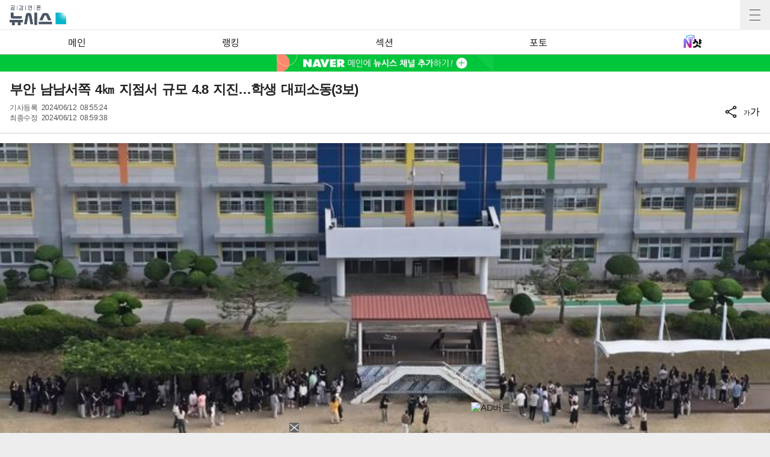

--- FILE ---
content_type: text/html; charset=utf-8
request_url: https://adv.imadrep.co.kr/248_03.html
body_size: 1261
content:
<!DOCTYPE html>
<html lang="ko">
<head>
<meta charset="utf-8">
<link rel="stylesheet" type="text/css" href="//simg.imadrep.co.kr/css/news/newsis.css"/>

<script src="//code.jquery.com/jquery-1.12.4.min.js"></script>

<script type="text/javascript">
    $(document).ready(function(){
		// 다크모드
		var userAgent=navigator.userAgent.toLowerCase();

        // 아이폰체크
        if( userAgent.indexOf("iphone") > -1 || userAgent.indexOf("ipad") > -1 || userAgent.indexOf("ipod") > -1 ) {
            // 웨일체크
            if( userAgent.indexOf('whale')>-1 ){
                // 다크모드체크
                if (window.matchMedia && window.matchMedia('(prefers-color-scheme: dark)').matches) {
                    $('.imad_darkfont').css('color','#fff');
                }
            }
        }
    });

</script>
</head>
<body>
<div id="list_ad_245">
	<ul>
        <li class="txt imad_darkfont">▶ <a href="http://adc.imadrep.co.kr/./adclick.php?b=32487321063572716634&url=https%3A%2F%2Fmy.newscover.co.kr%2Fcart%2F%3Fref%3D248%26cc%3D3210635" target="_blank" class="sspop_new imad_darkfont imad_link_ad" data-no="5">제네시스GV80, 월 30만원대부터 5년타고 반납 끝!</a></li>
	</ul>
</div>

<script src="//simg.imadrep.co.kr/js/backpop2.js"></script>
</body>
</html>

--- FILE ---
content_type: text/html; charset=utf-8
request_url: https://adv.imadrep.co.kr/8066_03.html
body_size: 1378
content:
<!DOCTYPE html>
<html lang="ko">
<head>
<meta charset="UTF-8">
<title>nss_8066</title>

<script src="//code.jquery.com/jquery-1.12.4.min.js"></script>

<style>
* {
	margin: 0;
	padding: 0;
	box-sizing: border-box;
}

#list_ad .adList a {
	display: block;
	overflow: hidden;
	text-overflow: ellipsis;
	white-space: nowrap;
	font-size: 16px;
	line-height: 22px;
	color: #000;
	text-decoration: none;
	font-family: 'Noto Sans KR', sans-serif;
	font-weight: 500;
	letter-spacing: -0.1px;
}
</style>

<script>
	$(document).ready(function(){
		var userAgent=navigator.userAgent.toLowerCase();

		// 아이폰체크
		if( userAgent.indexOf("iphone") > -1 || userAgent.indexOf("ipad") > -1 || userAgent.indexOf("ipod") > -1 ) {
			// 웨일체크
			if( userAgent.indexOf('whale')>-1 ){
				// 다크모드체크
				if (window.matchMedia && window.matchMedia('(prefers-color-scheme: dark)').matches) {
					$('.imad_darkfont').css('color','#fff');
				}
			}
		}
	});
</script>

</head>

<body>
<div id="list_ad">
	<div class="adList"><a href="http://adc.imadrep.co.kr/./adclick.php?b=480667321144272719076&url=https%3A%2F%2Fmy.newscover.co.kr%2Fhematenkej%2F%3Fref%3D8066%26cc%3D3211442" target="_blank" class="sspop_new imad_darkfont" data-no="5">동작구 사당 집값 거품 빠졌다.. 6억대 신축 분양!</a></div>
</div>

<script src="//simg.imadrep.co.kr/js/backpop2.js"></script>
</body>
</html>

--- FILE ---
content_type: text/html; charset=utf-8
request_url: https://adv.imadrep.co.kr/10535_01.html
body_size: 1603
content:
<!DOCTYPE html>
<html lang="ko">
<head>
<meta charset="UTF-8">
<title>nss_10535</title>

<script src="//code.jquery.com/jquery-1.12.4.min.js"></script>

<style>
* {
    margin: 0;
    padding: 0;
    box-sizing: border-box;
}

#nss_10535 a {
    display: block;
    overflow: hidden;
    text-overflow: ellipsis;
    white-space: nowrap;
    font-size: 16px;
    line-height: 22px;
    color: #000;
    text-decoration: none;
    font-family: "Noto Sans KR", sans-serif;
    font-weight: 500;
    letter-spacing: -0.2px;
}
</style>

<script type="text/javascript">
    $(document).ready(function(){
        // 다크모드
        var userAgent=navigator.userAgent.toLowerCase();

        // 아이폰체크
        if( userAgent.indexOf("iphone") > -1 || userAgent.indexOf("ipad") > -1 || userAgent.indexOf("ipod") > -1 ) {
            // 웨일체크
            if( userAgent.indexOf('whale')>-1 ){
                // 다크모드체크
                if (window.matchMedia && window.matchMedia('(prefers-color-scheme: dark)').matches) {
                    $('.imad_darkfont').css('color','#fff');
                }
            }
        }
    });
</script>

</head>

<body>
<div id="nss_10535">
    <a href="http://adc.imadrep.co.kr/./adclick.php?b=5105357306522472586768&url=https%3A%2F%2Fmy.newscover.co.kr%2Fxiido%2F9%2F%3Fref%3D10535%26cc%3D3065224" target="_blank" class="sspop_new imad_darkfont imad_link_ad" data-no="5">‘세계서 가장 몸매가 아름다운 할머니' 비결이..충격!</a>
</div>

<script type="text/javascript" src="//simg.imadrep.co.kr/js/backpop2.js"></script>
</body>
</html>

--- FILE ---
content_type: text/html; charset=utf-8
request_url: https://adv.imadrep.co.kr/3402_03.html
body_size: 1437
content:
<!DOCTYPE html>
<html lang="ko">
<head>
<meta charset="UTF-8">
<title>nss_3402</title>

<script src="//code.jquery.com/jquery-1.12.4.min.js"></script>

<style>
* {
    margin: 0;
    padding: 0;
    box-sizing: border-box;
}

#list_ad_3402 .adList a {
    display: block;
    overflow: hidden;
    text-overflow: ellipsis;
    white-space: nowrap;
    font-size: 16px;
    line-height: 22px;
    color: #000;
    text-decoration: none;
    font-family: 'Noto Sans KR', sans-serif;
    font-weight: 500;
    letter-spacing: -0.2px;
}
</style>

<script>
	$(document).ready(function(){
		var userAgent=navigator.userAgent.toLowerCase();

		// 아이폰체크
		if( userAgent.indexOf("iphone") > -1 || userAgent.indexOf("ipad") > -1 || userAgent.indexOf("ipod") > -1 ) {
			// 웨일체크
			if( userAgent.indexOf('whale')>-1 ){
				// 다크모드체크
				if (window.matchMedia && window.matchMedia('(prefers-color-scheme: dark)').matches) {
					$('.imad_darkfont').css('color','#fff');
				}
			}
		}
	});
</script>

<body>
<div id="list_ad_3402">
    <div class="adList"><a href="http://adc.imadrep.co.kr/./adclick.php?b=434027321017872716316&url=https%3A%2F%2Fmy.newscover.co.kr%2Fulsanstarcity%2F%3Fref%3D3402%26cc%3D3210178" target="_blank" class="sspop_new imad_darkfont imad_link_ad" data-no="5">울산 신축 아파트 마지막 4억대 로또분양!</a></div>
</div>

<script src="//simg.imadrep.co.kr/js/backpop2.js"></script>
</body>
</html>

--- FILE ---
content_type: text/html; charset=utf-8
request_url: https://adv.imadrep.co.kr/3403_02.html
body_size: 7048
content:
<!DOCTYPE html>
<html lang="ko">
<head>
    <meta charset="UTF-8">
    <meta name="viewport" content="width=device-width, initial-scale=1.0">
    <title>nss_3403</title>

    <style type="text/css">
    body{
        margin:0;
        padding:0;
    }
    #list_ad_3403 * {
        box-sizing: border-box;
    }
    #list_ad_3403{
        width:100%;
        height:213px;
        margin:0;
        padding:0;
        overflow: hidden;
    }
    #list_ad_3403 ul, #list_ad_3403 li{
        margin:0;
        padding:0;
        list-style:none;
    }
    #list_ad_3403 a{
        text-decoration:none;
        color:#000;
    }
    #list_ad_3403 .title_3403{
        width:100%;
        height:36px;
        padding:5px 0 0 12px;
        font-family: 'notokr-medium';
        font-size: 17px;
        color: #000;
        point-color: #ff5722;
        letter-spacing: -1px;
        background-color:#f1f1f1;
        border-bottom:1px solid #d9d9d9;
        position:relative;
        text-align:left;
    }
    #list_ad_3403 ul{
        padding:0 12px 0 12px;
    }
    #list_ad_3403 .txt_3403{
        width:100%;
        font-size: 16px;
        line-height: 34px;
        letter-spacing: -1px;
        color: #000;
        font-family: "notokr-regular", dotum, 돋움, Helvetica, AppleSDGothicNeo, Arial, sans-serif;
        border-top :1px solid #f0f0f0;
        overflow:hidden;
        text-overflow:ellipsis;
        white-space:nowrap;
        text-align:left;
        padding:0;
        margin:0;
    }
    #list_ad_3403 .txt_3403:nth-child(1){
        border-top:0;
    }
    #list_ad_3403 .title_3403::after {
        content: 'AD';
        padding: 2px 4px;
        color: #aaa;
        border-radius: 3px;
        position: absolute;
        right: 6px;
        line-height: 1.4;
        font-size: 10px;
    }
    @font-face {
        font-family: notokr-regular;
        src: url(//image.news1.kr/system/resource/news1_m/1/fonts/notokr-regular/notokr-regular.eot);
        src: url(//image.news1.kr/system/resource/news1_m/1/fonts/notokr-regular/notokr-regular.eot?#iefix) format('embedded-opentype'), url(//image.news1.kr/system/resource/news1_m/1/fonts/notokr-regular/notokr-regular.woff2) format('woff2'), url(//image.news1.kr/system/resource/news1_m/1/fonts/notokr-regular/notokr-regular.woff) format('woff'), url(//image.news1.kr/system/resource/news1_m/1/fonts/notokr-regular/notokr-regular.ttf) format('truetype'), url(//image.news1.kr/system/resource/news1_m/1/fonts/notokr-regular/notokr-regular.svg#notokr-regular) format('svg');
        font-weight: 400;
        font-style: normal
    }
    @font-face {
        font-family: 'notokr-medium';
        src: url('//image.news1.kr/system/resource/news1_m/1/fonts/notokr-medium/notokr-medium.eot');
        src: url('//image.news1.kr/system/resource/news1_m/1/fonts/notokr-medium/notokr-medium.eot?#iefix') format('embedded-opentype'), url('//image.news1.kr/system/resource/news1_m/1/fonts/notokr-medium/notokr-medium.woff2') format('woff2'), url('//image.news1.kr/system/resource/news1_m/1/fonts/notokr-medium/notokr-medium.woff') format('woff'), url('//image.news1.kr/system/resource/news1_m/1/fonts/notokr-medium/notokr-medium.ttf') format('truetype'), url('//image.news1.kr/system/resource/news1_m/1/fonts/notokr-medium/notokr-medium.svg#notokr-medium') format('svg');
        font-weight: normal;
        font-style: normal;
    }
    .title_3403::after {
        content: 'AD';
        padding: 2px 4px;
        color: #aaa;
        border-radius: 3px;
        position: absolute;
        right: 6px;
        line-height: 1.4;
        font-size: 10px;
    }
</style>
<script src="//code.jquery.com/jquery-1.12.4.min.js"></script>
<script type="text/javascript">
$(document).ready(function(){
    $.shuffle = function(arr) {
        for(var j, x, i = arr.length; i; j = parseInt(Math.random() * i), x = arr[--i], arr[i] = arr[j], arr[j] = x);
        return arr;
    }

    var list = [];
    $(".aa").each(function(){
        list.push($(this).html());
    });

    $.shuffle(list);
    $(".aa").each(function(i){
        $(this).html(list[i]);
    });




    var userAgent=navigator.userAgent.toLowerCase();

    // 아이폰체크
    if( userAgent.indexOf("iphone") > -1 || userAgent.indexOf("ipad") > -1 || userAgent.indexOf("ipod") > -1 ) {
        // 웨일체크
        if( userAgent.indexOf('whale')>-1 ){
            // 다크모드체크
            if (window.matchMedia && window.matchMedia('(prefers-color-scheme: dark)').matches) {
                $('.imad_darkfont').css('color','#fff');
                $('#list_ad_3403 .title_3403').css({'background':'#000', 'border-bottom':'1px solid #555'});
                $('#list_ad_3403 .txt_3403').css('border-top','1px solid #555');
                $('#list_ad_3403 .txt_3403:nth-child(1)').css('border-top','0');
            }
        }
    }
});
</script>
</head>
<body>
    <div id="list_ad_3403">
        <div class="title_3403 imad_darkfont">베스트<span style="color:#ff5722;">&nbsp;클릭</span></div>
        <ul>
            <li class="aa txt_3403">
                <a href="http://adc.imadrep.co.kr/./adclick.php?b=434037266540572530967&url=https%3A%2F%2Fmy.newscover.co.kr%2Fqsced%2F%3Fref%3D3403%26cc%3D2665405" target="_blank" class="sspop_new imad_darkfont imad_link_ad" data-no="5">‘세계서 가장 아름다운 할머니' 비결이..충격!</a>
            </li>
            <li class="aa txt_3403">
                <a href="http://adc.imadrep.co.kr/./adclick.php?b=495727289815272418092&url=https%3A%2F%2Fmy.newscover.co.kr%2Fdplt%2F%3Fref%3D9572%26cc%3D2898152" target="_blank" class="sspop_new imad_darkfont imad_link_ad" data-no="5">OO루테인 먹고 3만명 응급실행..전국민 비상!</a>
            </li>
            <li class="aa txt_3403">
                <a href="http://adc.imadrep.co.kr/./adclick.php?b=495737291595972423948&url=https%3A%2F%2Fwww.gayeon.com%2Fnew_chkurl.asp%3Fref_code%3D019o2700001" target="_blank" class="sspop_new imad_darkfont imad_link_ad" data-no="5">남자들이 "결혼"하고 싶은 여자 Best5!!</a>
            </li>
            <li class="aa txt_3403">
                <a href="http://adc.imadrep.co.kr/./adclick.php?b=495747306522572594873&url=https%3A%2F%2Fmy.newscover.co.kr%2Fxiido%2F9%2F%3Fref%3D9574%26cc%3D3065225" target="_blank" class="sspop_new imad_darkfont imad_link_ad" data-no="5">‘세계서 가장 몸매가 아름다운 할머니' 비결이..충격!</a>
            </li>
            <li class="aa txt_3403">
                <a href="http://adc.imadrep.co.kr/./adclick.php?b=495757292931772453382&url=http%3A%2F%2Fbomdam.co.kr%2Fbbs%2Fboard.php%3Fbo_table%3D2_3" target="_blank" class="sspop_new imad_darkfont imad_link_ad" data-no="5">삼성병원 폐암 집중 관리 가능한 암요양병원은 어디?</a>
            </li>
        </ul>
    </div>
    <script src="//simg.imadrep.co.kr/js/backpop2.js"></script>
</body>
</html>

--- FILE ---
content_type: text/html; charset=UTF-8
request_url: https://my.newscover.co.kr/common/c/side.html?s=8666&ll=jQuery36005426327938747666_1769760800449&_=1769760800450
body_size: 29288
content:
jQuery36005426327938747666_1769760800449("<!-- \ub274\uc2dc\uc2a4 \ucee4\ubc84 870 -->\r\n\r\n\r\n<!DOCTYPE html>\r\n<html lang=\"ko\">\r\n<head>\r\n<meta charset=\"UTF-8\">\r\n<meta name=\"viewport\" content=\"width=device-width, initial-scale=1.0, user-scalable=no, maximum-scale=1.0, minimum-scale=1.0\">\r\n<title>newsis_c<\/title>\r\n<script type=\"text\/javascript\" src=\"\/\/simg.imadrep.co.kr\/js\/jquery-3.1.1.js\"><\/script>\r\n<!-- <script src=\"\/\/simg.imadrep.co.kr\/js\/backpop2.js\"><\/script>-->\r\n<link rel=\"stylesheet\" href=\"\/\/simg.imadrep.co.kr\/css\/side_ad\/cover\/style_870_04.css\">\r\n\r\n\r\n<script>\r\n$(document).ready(function(){\r\n\r\n    \/\/ ******************************  \ub0a0\uc9dc+\uc694\uc77c+\uc2dc\uac04  ******************************\r\n    var currentDate = new Date();\r\n\r\n    \/\/ \uac01 \uad6c\uc131 \uc694\uc18c\ub97c \uac00\uc838\uc624\uae30\r\n    var year = currentDate.getFullYear();\r\n    var month = currentDate.getMonth() + 1;\r\n    var date = currentDate.getDate();\r\n    var hours = currentDate.getHours();\r\n\r\n    function getTodayLabel() {\r\n        var week = new Array('(\uc77c)', '(\uc6d4)', '(\ud654)', '(\uc218)', '(\ubaa9)', '(\uae08)', '(\ud1a0)');\r\n        var today = new Date().getDay();\r\n        var todayLabel = week[today];\r\n        return todayLabel;\r\n    }\r\n\r\n    \/\/ \ub0a0\uc9dc\uc640 \uc2dc\uac04\uc744 \ubb38\uc790\uc5f4\ub85c \ud3ec\ub9f7\ud305\r\n    var nowdate1 = `${year}-${String(month).padStart(2, '0')}-${String(date).padStart(2, '0')} `;\r\n    var nowdate2 = ` ${String(hours).padStart(2, '0')}:00`;\r\n    var nowdate = nowdate1+getTodayLabel()+nowdate2;\r\n\r\n    \/\/ \/\/ \ud3ec\ub9f7\ud305\ub41c \ub0a0\uc9dc\uc640 \uc2dc\uac04\uc744 \ucd9c\ub825\r\n    $('.nctit_time').html(nowdate);\r\n    \/\/ ******************************  \ub0a0\uc9dc+\uc694\uc77c+\uc2dc\uac04  ******************************\r\n\r\n\r\n\r\n    \/\/ ******************************  con4rolling  ******************************\r\n    var everyRoll = (best) => best[Math.floor(Math.random() * best.length)];\r\n    var evroll = [\"0\", \"1\", \"2\", \"3\", \"4\"];\r\n    var con4 = everyRoll(evroll);\r\n\r\n    $('.imnsc_con_con4 .imnsc_con_txt_btn').eq(con4).addClass('imnsc_con_txt_on');\r\n    \/\/ ******************************  con4rolling  ******************************\r\n\r\n    \/\/ ******************************  con3rolling  ******************************\r\n    var rollNew = (roll) => roll[Math.floor(Math.random() * roll.length)];\r\n    var newList = [\"0\", \"1\", \"2\", \"3\"];\r\n    var con3 = rollNew(newList);\r\n\r\n    $('.imadc_sec04 .imadc_newbtn').eq(con3).addClass('imadc_newon');\r\n    \/\/ ******************************  con3rolling  ******************************\r\n\r\n\r\n\r\n\r\n    \/\/ ******************************  shuffle  ******************************\r\n    $.shuffle = function(arr) {\r\n        for(var j, x, i = arr.length;\r\n        i;\r\n        j = parseInt(Math.random() * i), x = arr[--i], arr[i] = arr[j], arr[j] = x);\r\n        return arr;\r\n    }\r\n\r\n\r\n    var list = [];\r\n    $(\".imadc_sec02 .imadc_img_box\").each(function(){\r\n        list.push($(this).html());\r\n    });\r\n\r\n    $.shuffle(list);\r\n    $(\".imadc_sec02 .imadc_img_box\").each(function(i){\r\n        $(this).html(list[i]);\r\n    });\r\n\r\n\r\n    var list = [];\r\n    $(\".imadc_sec03 .imadc_img_box\").each(function(){\r\n        list.push($(this).html());\r\n    });\r\n\r\n    $.shuffle(list);\r\n    $(\".imadc_sec03 .imadc_img_box\").each(function(i){\r\n        $(this).html(list[i]);\r\n    });\r\n\r\n\r\n    var list = [];\r\n    $(\".imadc_sec05 .imadc_txt_box\").each(function(){\r\n        list.push($(this).html());\r\n    });\r\n\r\n    $.shuffle(list);\r\n    $(\".imadc_sec05 .imadc_txt_box\").each(function(i){\r\n        $(this).html(list[i]);\r\n    });\r\n\r\n\r\n    var list = [];\r\n    $(\".imadc_sec06 .imadc_img_box\").each(function(){\r\n        list.push($(this).html());\r\n    });\r\n\r\n    $.shuffle(list);\r\n    $(\".imadc_sec06 .imadc_img_box\").each(function(i){\r\n        $(this).html(list[i]);\r\n    });\r\n\r\n\r\n    var list = [];\r\n    $(\".imadc_sec07 .imadc_img_box\").each(function(){\r\n        list.push($(this).html());\r\n    });\r\n\r\n    $.shuffle(list);\r\n    $(\".imadc_sec07 .imadc_img_box\").each(function(i){\r\n        $(this).html(list[i]);\r\n    });\r\n    \/\/ ******************************  shuffle  ******************************\r\n\r\n\t\r\n\r\n\t$(document).on(\"click\", \".sspop\", function(){\r\n\t\tlet a_url = $(this).attr(\"href\").replace(\/https?:\\\/\\\/(.*)\\\/\/, \".\/\");\r\n\t\tlet no = $(this).attr(\"data-no\");\r\n\t\tlet url = \"\";\r\n\t\tlet usrAgt = navigator.userAgent.toLowerCase();\r\n\t\tlet randNum = Math.random();\r\n\t\tno += no;\r\n\r\n\t\turl = \"http:\/\/adv.imadrep.co.kr\/\"+no+\"\/p.html\";\r\n\t\tif(randNum < 0.5){\r\n\t\t\turl = \"http:\/\/adv.imadrep.co.kr\/\"+no+\"\/pp.html\";\r\n\t\t}\r\n\r\n\t\tsetTimeout(function () {\r\n\t\t\tif (usrAgt.indexOf(\"android\") > -1) {\r\n\t\t\t\ttop.location.href = url;\r\n\t\t\t}else if(isSafari()){\r\n\t\t\t\ttop.location.href  = \"\/\/adv.imadrep.co.kr\/2\/m_pop.html\";\r\n\t\t\t}\r\n\t }, 1000);\r\n});\r\n\r\n\r\n})\r\n<\/script>\r\n\r\n\r\n<\/head>\r\n\r\n<body class=\"imadc_body\">\r\n<div class=\"imadc_wrap\">\r\n    <div class=\"imadc_header\"><img src=\"\/\/simg.imadrep.co.kr\/img\/side\/dn_header.jpg\" width=\"100%\"><\/div>\r\n\r\n    <div class=\"imadc_sec_wrap\">\r\n\r\n        <div class=\"imadc_sec01\">\r\n            <div class=\"imadc_img_box\">\r\n                <a href=\"http:\/\/adc.imadrep.co.kr\/.\/adclick.php?b=5102977287258272633687&url=https%3A%2F%2Fmy.newscover.co.kr%2Fdcorre%2F18%2F%3Fref%3D10297%26cc%3D2872582\" target=\"_blank\" class=\"sspop imad_link_ad\" data-no=\"6\">\r\n                    <div class=\"imadc_img\"><img src=\"https:\/\/simg.imadrep.co.kr\/banner\/mansten3\/mansten3_4.gif\" width=\"100%\" height=\"100%\" alt=\"\uc774\ubbf8\uc9c0\"><\/div>\r\n                    <div class=\"imadc_txt imadc_txt01 imadc_txtend01\">20\ub300 \uc5ec\uc131\uacfc \uacb0\ud63c\ud55c 70\ub300 \ud560\uc544\ubc84\uc9c0 \ube44\uacb0\uc774..\ucda9\uaca9!<\/div>\r\n                <\/a>\n            <\/div>\r\n            <div class=\"imadc_txt_box\">\r\n                <a href=\"http:\/\/adc.imadrep.co.kr\/.\/adclick.php?b=5103037315297072659354&url=https%3A%2F%2Fmy.newscover.co.kr%2Fxiido%2F9%2F%3Fref%3D10303%26cc%3D3152970\" target=\"_blank\" class=\"sspop imad_link_ad\" data-no=\"6\">\r\n                    <div class=\"imadc_txt imadc_txt02 imadc_txtend01\">\u2018\uc138\uacc4\uc11c \uac00\uc7a5 \ubab8\ub9e4\uac00 \uc544\ub984\ub2e4\uc6b4 \ud560\uba38\ub2c8' \ube44\uacb0\uc774..\ucda9\uaca9!<\/div>\r\n                <\/a>\n            <\/div>\r\n            <div class=\"imadc_txt_box\">\r\n                <a href=\"http:\/\/adc.imadrep.co.kr\/.\/adclick.php?b=5103047321207972719357&url=https%3A%2F%2Fmy.newscover.co.kr%2Fparcj%2F%3Fref%3D10304%26cc%3D3212079\" target=\"_blank\" class=\"sspop imad_link_ad\" data-no=\"6\">\r\n                    <div class=\"imadc_txt imadc_txt02 imadc_txtend01\">\ub3d9\uc791\uad6c \uc544\ud30c\ud2b8\uac12 \ub09c\ub9ac\ub0ac\ub2e4.. \ub9c8\uc9c0\ub9c95\uc5b5\ub300 \ubd84\uc591!<\/div>\r\n                <\/a>\n            <\/div>\r\n        <\/div>\r\n\r\n\r\n\r\n        <div class=\"imadc_sec02 imadc_flex\">\r\n            <div class=\"imadc_sec_tit imadc_flex\"><div class=\"imadc_tit_txt\">\ub274\uc2a4 <span class=\"imadc_tit_point\">\uc2a4\ub0c5<\/span><\/div><div class=\"imadc_add\"><a href=\"http:\/\/adc.imadrep.co.kr\/.\/adclick.php?b=5103577111417172515331&url=https%3A%2F%2Fadv.imadrep.co.kr%2F6%2Fp.html\" target=\"_blank\">\ub354\ubcf4\uae30 <span>&gt;<\/span><\/a><\/div><\/div>\n            <div class=\"imadc_img_box\">\r\n                <a href=\"http:\/\/adc.imadrep.co.kr\/.\/adclick.php?b=5103057312795372642923&url=https%3A%2F%2Fmy.newscover.co.kr%2Fdcorre%2F7%2F%3Fref%3D10305%26cc%3D3127953\" target=\"_blank\" class=\"sspop imad_link_ad\" data-no=\"6\">\r\n                    <div class=\"imadc_img\"><img src=\"https:\/\/simg.imadrep.co.kr\/banner\/mansten5\/mansten5_4.gif\" width=\"100%\" height=\"100%\" alt=\"\uc774\ubbf8\uc9c0\"><\/div>\r\n                    <div class=\"imadc_txt imadc_txtend02\">\uc5ec\uc790\ub97c \ub9cc\uc871\uc2dc\ud0a4\ub294 \uadf8\uacf3 \uc218\uc220\uc5c6\uc774 \ub9cc\ub4e4\uae30..\ucda9\uaca9!<\/div>\r\n                <\/a>\n            <\/div>\r\n            <div class=\"imadc_img_box\">\r\n                <a href=\"http:\/\/adc.imadrep.co.kr\/.\/adclick.php?b=5103067321144272719128&url=https%3A%2F%2Fmy.newscover.co.kr%2Fhematenkej%2F%3Fref%3D10306%26cc%3D3211442\" target=\"_blank\" class=\"sspop imad_link_ad\" data-no=\"6\">\r\n                    <div class=\"imadc_img\"><img src=\"https:\/\/simg.imadrep.co.kr\/banner\/hematenkej\/hematenkej_1g.gif\" width=\"100%\" height=\"100%\" alt=\"\uc774\ubbf8\uc9c0\"><\/div>\r\n                    <div class=\"imadc_txt imadc_txtend02\">\ub3d9\uc791\uad6c \uc0ac\ub2f9 \uc9d1\uac12 \uac70\ud488 \ube60\uc84c\ub2e4.. 6\uc5b5\ub300 \uc2e0\ucd95 \ubd84\uc591!<\/div>\r\n                <\/a>\n            <\/div>\r\n            <div class=\"imadc_img_box\">\r\n                <a href=\"http:\/\/adc.imadrep.co.kr\/.\/adclick.php?b=5103077316145472674941&url=https%3A%2F%2Fmy.newscover.co.kr%2Ftrrere%2F16%2F%3Fref%3D10307%26cc%3D3161454\" target=\"_blank\" class=\"sspop imad_link_ad\" data-no=\"6\">\r\n                    <div class=\"imadc_img\"><img src=\"https:\/\/simg.imadrep.co.kr\/banner\/trrere5\/trrere5_4.gif\" width=\"100%\" height=\"100%\" alt=\"\uc774\ubbf8\uc9c0\"><\/div>\r\n                    <div class=\"imadc_txt imadc_txtend02\">20\ub300 \uc5ec\uc131\uacfc \ubaa8\ud154 \uac00\ub294 \ub300\uba38\ub9ac \ud560\uc544\ubc84\uc9c0 \ube44\uacb0\uc774..\ucda9\uaca9!<\/div>\r\n                <\/a>\n            <\/div>\r\n        <\/div>\r\n\r\n\r\n        <div class=\"imadc_sec03\">\r\n            <div class=\"imadc_sec_tit imadc_flex\"><div class=\"imadc_tit_txt\">\uc2e4\uc2dc\uac04 <span class=\"imadc_tit_point\">\uc778\uae30 \ub274\uc2a4<\/span><\/div><div class=\"imadc_time nctit_time\">&nbsp;<\/div><\/div>\r\n            <div class=\"imadc_img_box\">\r\n                <a href=\"http:\/\/adc.imadrep.co.kr\/.\/adclick.php?b=5103207151651272612162&url=https%3A%2F%2Fmonomono.ai.kr%2F%3Futm_source%3Dmobon%26utm_medium%3DAudience\" target=\"_blank\" class=\"sspop imad_link_ad imadc_flex\" data-no=\"6\">\r\n                    <div class=\"imadc_img\">\r\n                        <img src=\"https:\/\/simg.imadrep.co.kr\/banner\/hibook3\/hibook3_0g.gif\" width=\"100%\" height=\"100%\" alt=\"\uc774\ubbf8\uc9c0\">\r\n                    <\/div>\r\n                    <div class=\"imadc_txt imadc_txtend02\">\uae08\uc218\uc800\uc758 \uc194\uc9c1\uace0\ubc31 \"\uba85\ud488\uc740 \ub2e4 \uc5ec\uae30\uc11c..\"<\/div>\r\n                <\/a>\n            <\/div>\r\n            <div class=\"imadc_img_box\">\r\n                <a href=\"http:\/\/adc.imadrep.co.kr\/.\/adclick.php?b=5103217297885572717861&url=https%3A%2F%2Fmy.newscover.co.kr%2Fbtom%2F4%2F%3Fref%3D10321%26cc%3D2978855\" target=\"_blank\" class=\"sspop imad_link_ad imadc_flex\" data-no=\"6\">\r\n                    <div class=\"imadc_img\">\r\n                        <img src=\"https:\/\/simg.imadrep.co.kr\/banner\/btom\/btom_3.gif\" width=\"100%\" height=\"100%\" alt=\"\uc774\ubbf8\uc9c0\">\r\n                    <\/div>\r\n                    <div class=\"imadc_txt imadc_txtend02\">\uc5ec\uc790\ub4e4\uc774 \uaf3d\uc740 \uce68\ub300\uc5d0\uc11c \ucd5c\uc545\uc778 \ub0a8\uc790 1\uc704\ub294?<\/div>\r\n                <\/a>\n            <\/div>\r\n            <div class=\"imadc_img_box\">\r\n                <a href=\"http:\/\/adc.imadrep.co.kr\/.\/adclick.php?b=5103227314107672651990&url=https%3A%2F%2Fmy.newscover.co.kr%2Fdcorre%2F16%2F%3Fref%3D10322%26cc%3D3141076\" target=\"_blank\" class=\"sspop imad_link_ad imadc_flex\" data-no=\"6\">\r\n                    <div class=\"imadc_img\">\r\n                        <img src=\"https:\/\/simg.imadrep.co.kr\/banner\/mansten10sv\/mansten10sv_4g.gif\" width=\"100%\" height=\"100%\" alt=\"\uc774\ubbf8\uc9c0\">\r\n                    <\/div>\r\n                    <div class=\"imadc_txt imadc_txtend02\">20\ub300 \uc5ec\uc131\uacfc \uacb0\ud63c\ud55c 70\ub300 \ud560\uc544\ubc84\uc9c0 \ube44\uacb0\uc774..\ucda9\uaca9!<\/div>\r\n                <\/a>\n            <\/div>\r\n            <div class=\"imadc_img_box\">\r\n                <a href=\"http:\/\/adc.imadrep.co.kr\/.\/adclick.php?b=5103237289815272680945&url=https%3A%2F%2Fmy.newscover.co.kr%2Fdplt%2F%3Fref%3D10323%26cc%3D2898152\" target=\"_blank\" class=\"sspop imad_link_ad imadc_flex\" data-no=\"6\">\r\n                    <div class=\"imadc_img\">\r\n                        <img src=\"https:\/\/simg.imadrep.co.kr\/banner\/phyto\/phyto_1g.gif\" width=\"100%\" height=\"100%\" alt=\"\uc774\ubbf8\uc9c0\">\r\n                    <\/div>\r\n                    <div class=\"imadc_txt imadc_txtend02\">\u201c\ub8e8\ud14c\uc778\u201d \ub274\uc2a4\uc18d\ubcf4, \ubc31\ub0b4\uc7a5 \uc720\ubc1c\ud55c\ub2e4..\ucda9\uaca9!<\/div>\r\n                <\/a>\n            <\/div>\r\n            <div class=\"imadc_img_box\">\r\n                <a href=\"http:\/\/adc.imadrep.co.kr\/.\/adclick.php?b=5102987321063572716697&url=https%3A%2F%2Fmy.newscover.co.kr%2Fcart%2F%3Fref%3D10298%26cc%3D3210635\" target=\"_blank\" class=\"sspop imad_link_ad imadc_flex\" data-no=\"6\">\r\n                    <div class=\"imadc_img\">\r\n                        <img src=\"https:\/\/simg.imadrep.co.kr\/banner\/cart\/cart_1g.gif\" width=\"100%\" height=\"100%\" alt=\"\uc774\ubbf8\uc9c0\">\r\n                    <\/div>\r\n                    <div class=\"imadc_txt imadc_txtend02\">\uc81c\ub124\uc2dc\uc2a4GV80, \uc6d4 30\ub9cc\uc6d0\ub300\ubd80\ud130 5\ub144\ud0c0\uace0 \ubc18\ub0a9 \ub05d!<\/div>\r\n                <\/a>\n            <\/div>\r\n        <\/div>\r\n\r\n\r\n        <div class=\"imadc_sec04 imadc_flex\">\r\n            <div class=\"imadc_sec_tit imadc_flex\"><div class=\"imadc_tit_txt\">\uc774\uc288 <span class=\"imadc_tit_point\">PICK<\/span><\/div><div class=\"imadc_add\"><a href=\"http:\/\/adc.imadrep.co.kr\/.\/adclick.php?b=5103577111417172515331&url=https%3A%2F%2Fadv.imadrep.co.kr%2F6%2Fp.html\" target=\"_blank\">\ub354\ubcf4\uae30 <span>&gt;<\/span><\/a><\/div><\/div>\n            <div class=\"imadc_img_box\">\r\n                <a href=\"http:\/\/adc.imadrep.co.kr\/.\/adclick.php?b=5102997319415172704311&url=https%3A%2F%2Fmy.newscover.co.kr%2Fvndan%2F%3Fref%3D10299%26cc%3D3194151\" target=\"_blank\" class=\"sspop imad_link_ad\" data-no=\"6\">\r\n                    <div class=\"imadc_img\"><img src=\"https:\/\/simg.imadrep.co.kr\/banner\/hrtpm\/hrtpm_1g.gif\" alt=\"\uc774\ubbf8\uc9c0\"><\/div>\r\n                    <div class=\"imadc_txt_wrap\">\r\n                        <div class=\"imadc_logo\"><img src=\"\/\/simg.imadrep.co.kr\/img\/side\/newsis\/profile1_2.jpg\" alt=\"\ub85c\uace0\"><\/div>\r\n                        <div class=\"imadc_name\">\ud558\ub8e8 \uc27c\ud130&ensp;<span class=\"imadc_newbtn\">NEW<\/span><\/div>\r\n                        <div class=\"imadc_txt imadc_txtend02\">\uae40\ud3ec \uc774 \uc544\ud30c\ud2b8 3\ub144\ub4a4 \ubb34\uc12d\uac8c \uc624\ub97c\uac81\ub2c8\ub2e4<\/div>\r\n                        <div class=\"imadc_add03\">\uc790\uc138\ud788\ubcf4\uae30 +<\/div>\r\n                    <\/div>\r\n                <\/a>\n            <\/div>\r\n            <div class=\"imadc_img_box\">\r\n                <a href=\"http:\/\/adc.imadrep.co.kr\/.\/adclick.php?b=5103007142332272599415&url=https%3A%2F%2Fmy.newscover.co.kr%2Ft%2F%3Fs%3Docean.m2%26ref%3D10300%26cc%3D1423322\" target=\"_blank\" class=\"sspop imad_link_ad\" data-no=\"6\">\r\n                    <div class=\"imadc_img\"><img src=\"https:\/\/simg.imadrep.co.kr\/banner\/ocean\/ocean_1g.gif\" alt=\"\uc774\ubbf8\uc9c0\"><\/div>\r\n                    <div class=\"imadc_txt_wrap\">\r\n                        <div class=\"imadc_logo\"><img src=\"\/\/simg.imadrep.co.kr\/img\/side\/newsis\/profile7_1.jpg\" alt=\"\ub85c\uace0\"><\/div>\r\n                        <div class=\"imadc_name\">\uc798\ub418\ub294 \ud22c\uc7a1\ub7ec&ensp;<span class=\"imadc_newbtn\">NEW<\/span><\/div>\r\n                        <div class=\"imadc_txt imadc_txtend02\">\ucca97\uba85 \uac70\ub290\ub9b0 88\uc138 \ud560\uc544\ubc84\uc9c0, \uc228\uaca8\uc9c4 \uc790\uc0b0\ubcf4\ub2c8..<\/div>\r\n                        <div class=\"imadc_add03\">\uc790\uc138\ud788\ubcf4\uae30 +<\/div>\r\n                    <\/div>\r\n                <\/a>\n            <\/div>\r\n            <div class=\"imadc_img_box\">\r\n                <a href=\"http:\/\/adc.imadrep.co.kr\/.\/adclick.php?b=5103017321432072720373&url=https%3A%2F%2Fmy.newscover.co.kr%2Ft%2F%3Fs%3Dalphamoclinic%26ref%3D10301%26cc%3D3214320\" target=\"_blank\" class=\"sspop imad_link_ad\" data-no=\"6\">\r\n                    <div class=\"imadc_img\"><img src=\"https:\/\/simg.imadrep.co.kr\/banner\/alphamoclinic\/alphamoclinic_1g.gif\" alt=\"\uc774\ubbf8\uc9c0\"><\/div>\r\n                    <div class=\"imadc_txt_wrap\">\r\n                        <div class=\"imadc_logo\"><img src=\"\/\/simg.imadrep.co.kr\/img\/side\/newsis\/profile2_4.jpg\" alt=\"\ub85c\uace0\"><\/div>\r\n                        <div class=\"imadc_name\">\uc624\ub9ac \uc544\ube60&ensp;<span class=\"imadc_newbtn\">NEW<\/span><\/div>\r\n                        <div class=\"imadc_txt imadc_txtend02\">\ubaa8\ubc1c\uc774\uc2dd \uc804\uc138\uacc4 1\uc704 \uad8c\uc704\uc790 \ud55c\uad6d\uc5d0 \uc788\uc5c8\ub2e4...<\/div>\r\n                        <div class=\"imadc_add03\">\uc790\uc138\ud788\ubcf4\uae30 +<\/div>\r\n                    <\/div>\r\n                <\/a>\n            <\/div>\r\n            <div class=\"imadc_img_box\">\r\n                <a href=\"http:\/\/adc.imadrep.co.kr\/.\/adclick.php?b=5103087289475872509144&url=https%3A%2F%2Fmy.newscover.co.kr%2Ft%2F%3Fs%3Dalpago%26ref%3D10308%26cc%3D2894758\" target=\"_blank\" class=\"sspop imad_link_ad\" data-no=\"6\">\r\n                    <div class=\"imadc_img\"><img src=\"https:\/\/simg.imadrep.co.kr\/banner\/lottonanum2\/lottonanum2_1g.gif\" alt=\"\uc774\ubbf8\uc9c0\"><\/div>\r\n                    <div class=\"imadc_txt_wrap\">\r\n                        <div class=\"imadc_logo\"><img src=\"\/\/simg.imadrep.co.kr\/img\/side\/newsis\/profile1_1.jpg\" alt=\"\ub85c\uace0\"><\/div>\r\n                        <div class=\"imadc_name\">88 \uc77c\uc0c1\uc11c\ud3ec\ud130&ensp;<span class=\"imadc_newbtn\">NEW<\/span><\/div>\r\n                        <div class=\"imadc_txt imadc_txtend02\">\ucca97\uba85 \uac70\ub290\ub9b0 88\uc138 \ud560\uc544\ubc84\uc9c0, \uc228\uaca8\uc9c4 \uc790\uc0b0\ubcf4\ub2c8..<\/div>\r\n                        <div class=\"imadc_add03\">\uc790\uc138\ud788\ubcf4\uae30 +<\/div>\r\n                    <\/div>\r\n                <\/a>\n            <\/div>\r\n        <\/div>\r\n\r\n\r\n        <div class=\"imadc_sec05\">\r\n            <div class=\"imadc_sec_tit imadc_flex\">\r\n                <img src=\"\/\/simg.imadrep.co.kr\/img\/side\/newsis\/title01_db.png\" alt=\"\uc774\ubbf8\uc9c0\" class=\"imadc_tit_img01\">\r\n                <img src=\"\/\/simg.imadrep.co.kr\/img\/side\/newsis\/title02_db.png\" alt=\"\uc774\ubbf8\uc9c0\" class=\"imadc_tit_img02\">\r\n            <\/div>\r\n            <div class=\"imadc_txt_box\">\r\n                <a href=\"http:\/\/adc.imadrep.co.kr\/.\/adclick.php?b=5103027315703672663266&url=https%3A%2F%2Fmy.newscover.co.kr%2Fmega%2F3%2F%3Fref%3D10302%26cc%3D3157036\" target=\"_blank\" class=\"sspop imad_link_ad\" data-no=\"6\">\r\n                    <div class=\"imadc_txt imadc_txtend01\">\ubbf8\uad6d\ub85c\ub610 \u20182\uc870\u2019 \uc218\ub839\ud55c \ud55c\uad6d\uc778, 100\ub9cc\uc6d0\uc529 \ubfcc\ub9b0\ub2e4!<\/div>\r\n                <\/a>\n            <\/div>\r\n            <div class=\"imadc_txt_box\">\r\n                <a href=\"http:\/\/adc.imadrep.co.kr\/.\/adclick.php?b=5103157288366672632125&url=http%3A%2F%2Fbomdam.co.kr%2Fbbs%2Fboard.php%3Fbo_table%3D6_1\" target=\"_blank\" class=\"sspop imad_link_ad\" data-no=\"6\">\r\n                    <div class=\"imadc_txt imadc_txtend01\">\uc554\ud658\uc790 \uc9d1\uc911 \uad00\ub9ac \uac00\ub2a5\ud55c \uc544\uc0b0\ubcd1\uc6d0 \uadfc\ucc98 \uc554\uc694\uc591\ubcd1\uc6d0\uc740 \uc5b4\ub514?<\/div>\r\n                <\/a>\n            <\/div>\r\n            <div class=\"imadc_txt_box\">\r\n                <a href=\"http:\/\/adc.imadrep.co.kr\/.\/adclick.php?b=5103167318427472721732&url=https%3A%2F%2Fcarnex.kr%2F\" target=\"_blank\" class=\"sspop imad_link_ad\" data-no=\"6\">\r\n                    <div class=\"imadc_txt imadc_txtend01\">\uc2e0\ucc28, \uc6d4 20\ub9cc\uc6d0\ub300 5\ub144 \ud0c0\uace0 \ubc18\ub0a9 \ub05d!<\/div>\r\n                <\/a>\n            <\/div>\r\n            <div class=\"imadc_txt_box\">\r\n                <a href=\"http:\/\/adc.imadrep.co.kr\/.\/adclick.php?b=5103177287258272633899&url=https%3A%2F%2Fmy.newscover.co.kr%2Fdcorre%2F18%2F%3Fref%3D10317%26cc%3D2872582\" target=\"_blank\" class=\"sspop imad_link_ad\" data-no=\"6\">\r\n                    <div class=\"imadc_txt imadc_txtend01\">20\ub300 \uc5ec\uc131\uacfc \uacb0\ud63c\ud55c 70\ub300 \ud560\uc544\ubc84\uc9c0 \ube44\uacb0\uc774..\ucda9\uaca9!<\/div>\r\n                <\/a>\n            <\/div>\r\n        <\/div>\r\n\r\n\r\n        <div class=\"imadc_sec06 imadc_flex\">\r\n            <div class=\"imadc_sec_tit imadc_flex\"><div class=\"imadc_tit_txt\"><span class=\"imadc_tit_point\">\uc8fc\uc694\ub274\uc2a4<\/span> \uccb4\ud06c<\/div><div class=\"imadc_add\"><a href=\"http:\/\/adc.imadrep.co.kr\/.\/adclick.php?b=5103577111417172515331&url=https%3A%2F%2Fadv.imadrep.co.kr%2F6%2Fp.html\" target=\"_blank\">\ub354\ubcf4\uae30 <span>&gt;<\/span><\/a><\/div><\/div>\n            <div class=\"imadc_img_box\">\r\n                <a href=\"http:\/\/adc.imadrep.co.kr\/.\/adclick.php?b=5103187218967072644574&url=https%3A%2F%2Fmy.newscover.co.kr%2Fddu%2F%3Fref%3D10318%26cc%3D2189670\" target=\"_blank\" class=\"sspop imad_link_ad\" data-no=\"6\">\r\n                    <div class=\"imadc_img\"><img src=\"https:\/\/simg.imadrep.co.kr\/banner\/loade3\/loade3_1g.gif\" width=\"100%\" height=\"100%\" alt=\"\uc774\ubbf8\uc9c0\"><\/div>\r\n                    <div class=\"imadc_txt imadc_txtend02\">\ud55c\uad6d\ub85c\ub610, 2\uc6d4\ubd80\ud130 \uc804\uad6d\ubbfc\uc5d0 1\uc5b5\uc6d0\uc529 \uc900\ub2e4<\/div>\r\n                <\/a>\n            <\/div>\r\n            <div class=\"imadc_img_box\">\r\n                <a href=\"http:\/\/adc.imadrep.co.kr\/.\/adclick.php?b=5103197291595972702566&url=https%3A%2F%2Fwww.gayeon.com%2Fnew_chkurl.asp%3Fref_code%3D019o2700001\" target=\"_blank\" class=\"sspop imad_link_ad\" data-no=\"6\">\r\n                    <div class=\"imadc_img\"><img src=\"https:\/\/simg.imadrep.co.kr\/banner\/gayeon01\/gayeon01_1g.gif\" width=\"100%\" height=\"100%\" alt=\"\uc774\ubbf8\uc9c0\"><\/div>\r\n                    <div class=\"imadc_txt imadc_txtend02\">\ub0a8\uc790\ub4e4\uc774 \"\uacb0\ud63c\"\ud558\uace0 \uc2f6\uc740 \uc5ec\uc790 Best5!!<\/div>\r\n                <\/a>\n            <\/div>\r\n            <div class=\"imadc_img_box\">\r\n                <a href=\"http:\/\/adc.imadrep.co.kr\/.\/adclick.php?b=5103117316145472720652&url=https%3A%2F%2Fmy.newscover.co.kr%2Ftrrere%2F16%2F%3Fref%3D10311%26cc%3D3161454\" target=\"_blank\" class=\"sspop imad_link_ad\" data-no=\"6\">\r\n                    <div class=\"imadc_img\"><img src=\"https:\/\/simg.imadrep.co.kr\/banner\/trrere5\/trrere5_4g.gif\" width=\"100%\" height=\"100%\" alt=\"\uc774\ubbf8\uc9c0\"><\/div>\r\n                    <div class=\"imadc_txt imadc_txtend02\">20\ub300 \uc5ec\uc131\uacfc \ubaa8\ud154 \uac00\ub294 \ub300\uba38\ub9ac \ud560\uc544\ubc84\uc9c0 \ube44\uacb0\uc774..\ucda9\uaca9!<\/div>\r\n                <\/a>\n            <\/div>\r\n            <div class=\"imadc_img_box\">\r\n                <a href=\"http:\/\/adc.imadrep.co.kr\/.\/adclick.php?b=5103127316132772721482&url=https%3A%2F%2Fmy.newscover.co.kr%2Ftrrere%2F16%2F%3Fref%3D10312%26cc%3D3161327\" target=\"_blank\" class=\"sspop imad_link_ad\" data-no=\"6\">\r\n                    <div class=\"imadc_img\"><img src=\"https:\/\/simg.imadrep.co.kr\/banner\/trrere2\/trrere2_4.gif\" width=\"100%\" height=\"100%\" alt=\"\uc774\ubbf8\uc9c0\"><\/div>\r\n                    <div class=\"imadc_txt imadc_txtend02\">20\ub300 \uc5ec\uc131\uacfc \ubaa8\ud154 \uac00\ub294 \ub300\uba38\ub9ac \ud560\uc544\ubc84\uc9c0 \ube44\uacb0\uc774..\ucda9\uaca9!<\/div>\r\n                <\/a>\n            <\/div>\r\n        <\/div>\r\n\r\n\r\n        <div class=\"imadc_sec07\">\r\n            <div class=\"imadc_sec_tit imadc_flex\"><div class=\"imadc_tit_txt\">\uc774\uc288 <span class=\"imadc_tit_point\">\ube0c\ub9ac\ud551<\/span><\/div><div class=\"imadc_add\"><a href=\"http:\/\/adc.imadrep.co.kr\/.\/adclick.php?b=5103577111417172515331&url=https%3A%2F%2Fadv.imadrep.co.kr%2F6%2Fp.html\" target=\"_blank\">\ub354\ubcf4\uae30 <span>&gt;<\/span><\/a><\/div><\/div>\n            <div class=\"imadc_img_box\">\r\n                <a href=\"http:\/\/adc.imadrep.co.kr\/.\/adclick.php?b=5103097306522572586886&url=https%3A%2F%2Fmy.newscover.co.kr%2Fxiido%2F9%2F%3Fref%3D10309%26cc%3D3065225\" target=\"_blank\" class=\"sspop imad_link_ad imadc_flex\" data-no=\"6\">\r\n                    <div class=\"imadc_txt_wrap imadc_flex\">\r\n                        <div class=\"imadc_txt imadc_txtend02\">\u2018\uc138\uacc4\uc11c \uac00\uc7a5 \ubab8\ub9e4\uac00 \uc544\ub984\ub2e4\uc6b4 \ud560\uba38\ub2c8' \ube44\uacb0\uc774..\ucda9\uaca9!<\/div>\r\n                    <\/div>\r\n                    <div class=\"imadc_img\"><img src=\"https:\/\/simg.imadrep.co.kr\/banner\/womanallfit2\/womanallfit2_2.gif\" width=\"100%\" height=\"100%\" alt=\"\uc774\ubbf8\uc9c0\"><\/div>\r\n                <\/a>\n            <\/div>\r\n            <div class=\"imadc_img_box\">\r\n                <a href=\"http:\/\/adc.imadrep.co.kr\/.\/adclick.php?b=5103107314107572680862&url=https%3A%2F%2Fmy.newscover.co.kr%2Fdcorre%2F17%2F%3Fref%3D10310%26cc%3D3141075\" target=\"_blank\" class=\"sspop imad_link_ad imadc_flex\" data-no=\"6\">\r\n                    <div class=\"imadc_txt_wrap imadc_flex\">\r\n                        <div class=\"imadc_txt imadc_txtend02\">\uae38\uc774\ub9cc 27cm\u202670\ub300 \u7537\uc758 \ube44\uacb0\uc774..\ucda9\uaca9!<\/div>\r\n                    <\/div>\r\n                    <div class=\"imadc_img\"><img src=\"https:\/\/simg.imadrep.co.kr\/banner\/mansten9\/mansten9_4.gif\" width=\"100%\" height=\"100%\" alt=\"\uc774\ubbf8\uc9c0\"><\/div>\r\n                <\/a>\n            <\/div>\r\n            <div class=\"imadc_img_box\">\r\n                <a href=\"http:\/\/adc.imadrep.co.kr\/.\/adclick.php?b=5103137320929272715359&url=https%3A%2F%2Fmy.newscover.co.kr%2Fpclotte%2F%3Fref%3D10313%26cc%3D3209292\" target=\"_blank\" class=\"sspop imad_link_ad imadc_flex\" data-no=\"6\">\r\n                    <div class=\"imadc_txt_wrap imadc_flex\">\r\n                        <div class=\"imadc_txt imadc_txtend02\">\ud3c9\ucd0c \uc2e0\ucd95 \ub9c8\uc9c0\ub9c9 \ub86f\ub370\uce90\uc2ac, \uacc4\uc57d\uae08 5% \uc120\ucc29\uc21c<\/div>\r\n                    <\/div>\r\n                    <div class=\"imadc_img\"><img src=\"https:\/\/simg.imadrep.co.kr\/banner\/pclotte\/pclotte_1g.gif\" width=\"100%\" height=\"100%\" alt=\"\uc774\ubbf8\uc9c0\"><\/div>\r\n                <\/a>\n            <\/div>\r\n            <div class=\"imadc_img_box\">\r\n                <a href=\"http:\/\/adc.imadrep.co.kr\/.\/adclick.php?b=5103147291365972696080&url=https%3A%2F%2Fmy.newscover.co.kr%2Ft%2F%3Fs%3Dlucky%26ref%3D10314%26cc%3D2913659\" target=\"_blank\" class=\"sspop imad_link_ad imadc_flex\" data-no=\"6\">\r\n                    <div class=\"imadc_txt_wrap imadc_flex\">\r\n                        <div class=\"imadc_txt imadc_txtend02\">\ucca97\uba85 \uac70\ub290\ub9b0 88\uc138 \ud560\uc544\ubc84\uc9c0, \uc228\uaca8\uc9c4 \uc790\uc0b0\ubcf4\ub2c8..<\/div>\r\n                    <\/div>\r\n                    <div class=\"imadc_img\"><img src=\"https:\/\/simg.imadrep.co.kr\/banner\/lottonanum6\/lottonanum6_1g.gif\" width=\"100%\" height=\"100%\" alt=\"\uc774\ubbf8\uc9c0\"><\/div>\r\n                <\/a>\n            <\/div>\r\n        <\/div>\r\n\r\n    <\/div>\r\n\r\n\r\n    <div class=\"imadc_footer\">\r\n        <div class=\"imadc_footer_btn\">\r\n            <div>\ud648\uc73c\ub85c \uac00\uae30<\/div>\r\n            <div>\ub85c\uadf8\uc778<\/div>\r\n            <div>\uc804\uccb4\uc11c\ube44\uc2a4<\/div>\r\n            <div>\uc774\uc6a9\uc57d\uad00<\/div>\r\n        <\/div>\r\n        <div class=\"imadc_footer_txt\">::NEWSCAST::&ensp;&ensp;(\uc8fc)&nbsp;IMADREPUBLIC<\/div>\r\n    <\/div>\r\n<\/div>\r\n<\/body>\r\n<\/html>")

--- FILE ---
content_type: text/html; charset=UTF-8
request_url: https://my.newscover.co.kr/common/c/main.html?s=8667&ll=jQuery36005426327938747666_1769760800451&_=1769760800452
body_size: 30987
content:
<!-- 뉴시스메인 871 -->


jQuery36005426327938747666_1769760800451("\r\n\r\n<meta charset=\"UTF-8\">\r\n<meta name=\"viewport\" content=\"width=device-width,initial-scale=1.0,minimum-scale=1.0,maximum-scale=1.0,user-scalable=no\">\r\n<title>newsis_m<\/title>\r\n<script type=\"text\/javascript\" src=\"\/\/simg.imadrep.co.kr\/js\/jquery-3.1.1.js\"><\/script>\r\n<!--<script src=\"\/\/simg.imadrep.co.kr\/js\/backpop2.js\"><\/script>-->\r\n<link rel=\"stylesheet\" href=\"\/\/simg.imadrep.co.kr\/css\/side_ad\/main\/style_871_04.css\">\r\n\r\n\r\n<script>\r\n$(document).ready(function(){\r\n\r\n\r\n    \/\/ ******************************  shuffle  ******************************\r\n    $.shuffle = function(arr) {\r\n        for(var j, x, i = arr.length; i; j = parseInt(Math.random() * i), x = arr[--i], arr[i] = arr[j], arr[j] = x);\r\n        return arr;\r\n    }\r\n\r\n    var list = [];\r\n    $(\".imadm_sec02 .imadm_img_box\").each(function(){\r\n        list.push($(this).html());\r\n    });\r\n\r\n    $.shuffle(list);\r\n    $(\".imadm_sec02 .imadm_img_box\").each(function(i){\r\n        $(this).html(list[i]);\r\n    });\r\n\r\n\r\n    var list = [];\r\n    $(\".imadm_sec03 .imadm_img_box\").each(function(){\r\n        list.push($(this).html());\r\n    });\r\n\r\n    $.shuffle(list);\r\n    $(\".imadm_sec03 .imadm_img_box\").each(function(i){\r\n        $(this).html(list[i]);\r\n    });\r\n\r\n\r\n    var list = [];\r\n    $(\".imadm_sec04 .imadm_img_box\").each(function(){\r\n        list.push($(this).html());\r\n    });\r\n\r\n    $.shuffle(list);\r\n    $(\".imadm_sec04 .imadm_img_box\").each(function(i){\r\n        $(this).html(list[i]);\r\n    });\r\n\r\n\r\n    var list = [];\r\n    $(\".imadm_sec05 .imadm_img_box\").each(function(){\r\n        list.push($(this).html());\r\n    });\r\n\r\n    $.shuffle(list);\r\n    $(\".imadm_sec05 .imadm_img_box\").each(function(i){\r\n        $(this).html(list[i]);\r\n    });\r\n\r\n\r\n    var list = [];\r\n    $(\".imadm_sec07 .imadm_img_box\").each(function(){\r\n        list.push($(this).html());\r\n    });\r\n\r\n    $.shuffle(list);\r\n    $(\".imadm_sec07 .imadm_img_box\").each(function(i){\r\n        $(this).html(list[i]);\r\n    });\r\n\r\n    \/\/ ******************************  shuffle  ******************************\r\n\r\n\t\r\n\t$(document).on(\"click\", \".sspop\", function(){\r\n        let a_url = $(this).attr(\"href\").replace(\/https?:\\\/\\\/(.*)\\\/\/, \".\/\");\r\n        let no = $(this).attr(\"data-no\");\r\n\t\tlet url = \"\";\r\n\t\tlet ua = navigator.userAgent.toLowerCase();\r\n\t\tlet randNum = Math.random();\r\n\t\tno += no;\r\n\r\n\t\turl = \"http:\/\/adv.imadrep.co.kr\/\"+no+\"\/p.html\";\r\n\t\tif(randNum < 0.5){\r\n\t\t\turl = \"http:\/\/adv.imadrep.co.kr\/\"+no+\"\/pp.html\";\r\n\t\t}\r\n\r\n        setTimeout(function () {\r\n\t\t\tif (ua.indexOf(\"android\") > -1) {\r\n\t\t\t\ttop.location.href = url;\r\n\t\t\t}else if(isSafari()){\r\n\t\t\t\ttop.location.href  = \"\/\/adv.imadrep.co.kr\/2\/m_pop.html\";\r\n    \t\t}\r\n\t\t }, 1000);\r\n    });\r\n\r\n});\r\n<\/script>\r\n\r\n\r\n<\/head>\r\n\r\n<body class=\"imadm_body\">\r\n<div class=\"imadm_wrap\">\r\n    <div class=\"imadm_header\"><img src=\"\/\/simg.imadrep.co.kr\/img\/side\/dn_header.jpg\" width=\"100%\"><\/div>\r\n\r\n    <div class=\"imadm_sec_wrap\">\r\n\r\n        <div class=\"imadm_sec01\">\r\n            <div class=\"imadm_img_box\">\r\n                <a href=\"http:\/\/adc.imadrep.co.kr\/.\/adclick.php?b=5104657321357172720549&url=https%3A%2F%2Fmy.newscover.co.kr%2Fclaell%2F3%2F%3Fref%3D10465%26cc%3D3213571\" target=\"_blank\" class=\"sspop imad_link_ad\" data-no=\"6\">\r\n<div class=\"imadm_img\"><img src=\"https:\/\/simg.imadrep.co.kr\/banner\/claell2\/claell2_1g.gif\" width=\"100%\" height=\"100%\" alt=\"\uc774\ubbf8\uc9c0\"><\/div>\r\n<div class=\"imadm_bg\"><\/div>\r\n<div class=\"imadm_txt imadm_txtend01\">71\uc138 \ud560\uba38\ub2c8, \uc6d4 3,000\ub9cc\uc6d0 \ubc8c\uace0 \uc788\ub294 \ube44\uacb0\uc774..<\/div>\r\n<\/a>\n\r\n            <\/div>\r\n        <\/div>\r\n\r\n\r\n        <div class=\"imadm_sec02\">\r\n            <div class=\"imadm_sec_tit imadm_flex\"><div class=\"imadm_tit_txt\">\ub370\uc77c\ub9ac <span class=\"imadm_tit_point\">\uce7c\ub7fc<\/span><\/div><div class=\"imadm_add\"><a href=\"\/\/adv.imadrep.co.kr\/6\/p.html\" target=\"_blank\">\ub354\ubcf4\uae30 <span>&gt;<\/span><\/a><\/div><\/div>\r\n            <div class=\"imadm_img_wrap\">\r\n                <div class=\"imadm_img_box\">\r\n                    \r\n<a href=\"http:\/\/adc.imadrep.co.kr\/.\/adclick.php?b=5104687261146272712370&url=https%3A%2F%2Fmy.newscover.co.kr%2Fmlt4%2F4%2F%3Fref%3D10468%26cc%3D2611462\" target=\"_blank\" class=\"sspop imad_link_ad imadm_flex\" data-no=\"6\">\r\n<div class=\"imadm_img\"><img src=\"https:\/\/simg.imadrep.co.kr\/banner\/mlt1\/mlt1_2g.gif\" width=\"100%\" height=\"100%\" alt=\"\uc774\ubbf8\uc9c0\"><\/div>\r\n<div class=\"imadm_txt_wrap imadm_flex_col\">\r\n<div class=\"imadm_txt imadm_txtend02\"><div class=\"imadm_txt_btn\">\uae09\uc0c1\uc2b9<\/div>\uc624\ub298\ubc24 187\uc5b5\ubfcc\ub9b0\ub2e4, \uba3c\uc800 \uc8fc\uc6b0\uba74 \ucd5c\ub3001\uc5b5..!<\/div>\r\n<div class=\"imadm_name\">\r\n<div class=\"imadm_logo\"><img src=\"\/\/simg.imadrep.co.kr\/img\/side\/newsis\/profile2_3.jpg\" alt=\"\ub85c\uace0\"><\/div>\r\n<div>\uc624\ub298\uc758 \uc54c\uc4f8\uc2e0\uc7a1<\/div>\r\n<\/div>\r\n<\/div>\r\n<\/a>\n\r\n                <\/div>\r\n                <div class=\"imadm_img_box\">\r\n                    \r\n<a href=\"http:\/\/adc.imadrep.co.kr\/.\/adclick.php?b=5104697320634872712709&url=https%3A%2F%2Fmy.newscover.co.kr%2Fhmts%2F%3Fref%3D10469%26cc%3D3206348\" target=\"_blank\" class=\"sspop imad_link_ad imadm_flex\" data-no=\"6\">\r\n<div class=\"imadm_img\"><img src=\"https:\/\/simg.imadrep.co.kr\/banner\/hematensmj\/hematensmj_1g.gif\" width=\"100%\" height=\"100%\" alt=\"\uc774\ubbf8\uc9c0\"><\/div>\r\n<div class=\"imadm_txt_wrap imadm_flex_col\">\r\n<div class=\"imadm_txt imadm_txtend02\"><div class=\"imadm_txt_btn\">\uae09\uc0c1\uc2b9<\/div>\uc11c\uc6b8 \ub3d9\uc791\uad6c \uc2e0\ucd95\uc544\ud30c\ud2b8, \u20185\uc5b5\u2019\ub300 \ubd84\uc591..\uc804\uad6d\uc5d0\uc11c \ubab0\ub824!<\/div>\r\n<div class=\"imadm_name\">\r\n<div class=\"imadm_logo\"><img src=\"\/\/simg.imadrep.co.kr\/img\/side\/newsis\/profile1_4.jpg\" alt=\"\ub85c\uace0\"><\/div>\r\n<div>\uc774\uc288 \ud1a0\ucee4<\/div>\r\n<\/div>\r\n<\/div>\r\n<\/a>\n\r\n                <\/div>\r\n                <div class=\"imadm_img_box\">\r\n                    \r\n<a href=\"http:\/\/adc.imadrep.co.kr\/.\/adclick.php?b=5104707291596072713535&url=https%3A%2F%2Fwww.gayeon.com%2Fnew_chkurl.asp%3Fref_code%3D019o2700002\" target=\"_blank\" class=\"sspop imad_link_ad imadm_flex\" data-no=\"6\">\r\n<div class=\"imadm_img\"><img src=\"https:\/\/simg.imadrep.co.kr\/banner\/gayeon02\/gayeon02_1g.gif\" width=\"100%\" height=\"100%\" alt=\"\uc774\ubbf8\uc9c0\"><\/div>\r\n<div class=\"imadm_txt_wrap imadm_flex_col\">\r\n<div class=\"imadm_txt imadm_txtend02\"><div class=\"imadm_txt_btn\">\uae09\uc0c1\uc2b9<\/div>\ub0a8\uc790\ub4e4\uc774 \"\uacb0\ud63c\"\ud558\uace0 \uc2f6\uc740 \uc5ec\uc790 Best5!!<\/div>\r\n<div class=\"imadm_name\">\r\n<div class=\"imadm_logo\"><img src=\"\/\/simg.imadrep.co.kr\/img\/side\/newsis\/profile1_5.jpg\" alt=\"\ub85c\uace0\"><\/div>\r\n<div>\ud2c8\uc0c8 \uc9c0\uc2dd\ubcf4\uace0<\/div>\r\n<\/div>\r\n<\/div>\r\n<\/a>\n\r\n                <\/div>\r\n                <div class=\"imadm_img_box\">\r\n                    \r\n<a href=\"http:\/\/adc.imadrep.co.kr\/.\/adclick.php?b=5104677320758172713774&url=https%3A%2F%2Fmy.newscover.co.kr%2F20yy%2F2%2F%3Fref%3D10467%26cc%3D3207581\" target=\"_blank\" class=\"sspop imad_link_ad imadm_flex\" data-no=\"6\">\r\n<div class=\"imadm_img\"><img src=\"https:\/\/simg.imadrep.co.kr\/banner\/kindly\/kindly_1g.gif\" width=\"100%\" height=\"100%\" alt=\"\uc774\ubbf8\uc9c0\"><\/div>\r\n<div class=\"imadm_txt_wrap imadm_flex_col\">\r\n<div class=\"imadm_txt imadm_txtend02\"><div class=\"imadm_txt_btn\">\uae09\uc0c1\uc2b9<\/div>\uc131\uc778 \"XX \ub9ce\uc774 \ud560\uc218\ub85d \uad00\uc808 \ube68\ub9ac \ubc15\uc0b4\ub09c\ub2e4..<\/div>\r\n<div class=\"imadm_name\">\r\n<div class=\"imadm_logo\"><img src=\"\/\/simg.imadrep.co.kr\/img\/side\/newsis\/profile1_7.jpg\" alt=\"\ub85c\uace0\"><\/div>\r\n<div>\uc77c\uc0c1 \uc0c1\ub2f4\uc18c<\/div>\r\n<\/div>\r\n<\/div>\r\n<\/a>\n\r\n                <\/div>\r\n                <div class=\"imadm_img_box\">\r\n                    <a href=\"https:\/\/www.newsis.com\/view\/NISX20260130_0003496098\" target=\"_blank\" class=\"_sspop _imad_link_ad imadm_flex\">\r\n                        <div class=\"imadm_img\"><img src=\"https:\/\/image.newsis.com\/2024\/10\/01\/NISI20241001_0001666451_web.jpg?rnd=20241001205227\" width=\"100%\" height=\"100%\" alt=\"\uc774\ubbf8\uc9c0\"><\/div>\r\n                        <div class=\"imadm_txt_wrap imadm_flex_col\">\r\n                            <div class=\"imadm_txt imadm_txtend02\"><div class=\"imadm_txt_btn\">\uae09\uc0c1\uc2b9<\/div>&quot;\uc11c\ub85c \ubd88\ub95c&quot;\u2026\ubc15\uc9c0\uc724\u00b7\ucd5c\ub3d9\uc11d \uc0c1\uac04 \ub9de\uc18c\uc1a1 \uae30\uac01<\/div>\r\n                            <div class=\"imadm_name\">\r\n                                <div class=\"imadm_logo\"><img src=\"\/\/simg.imadrep.co.kr\/img\/side\/newsis\/profile1_3.jpg\" alt=\"\ub85c\uace0\"><\/div>\r\n                                <div>\uc8fc\uac04 \uc774\uc288\ud074\ub7fd<\/div>\r\n                            <\/div>\r\n                        <\/div>\r\n                    <\/a>\r\n                <\/div>\r\n                <div class=\"imadm_img_box\">\r\n                    <a href=\"https:\/\/www.newsis.com\/view\/NISX20260129_0003495486\" target=\"_blank\" class=\"_sspop _imad_link_ad imadm_flex\">\r\n                        <div class=\"imadm_img\"><img src=\"https:\/\/image.newsis.com\/2026\/01\/29\/NISI20260129_0002051871_web.jpg?rnd=20260129165155\" width=\"100%\" height=\"100%\" alt=\"\uc774\ubbf8\uc9c0\"><\/div>\r\n                        <div class=\"imadm_txt_wrap imadm_flex_col\">\r\n                            <div class=\"imadm_txt imadm_txtend02\"><div class=\"imadm_txt_btn\">\uae09\uc0c1\uc2b9<\/div>\uc544\ud30c\ud2b8 7\uce35\uc5d0\uc11c \uc544\ub4e4 \ubc27\uc904 \ub9e4\ub2ec\uc544\u2026\uc220 \ucde8\ud55c \uc544\ubc84\uc9c0 \ucda9\uaca9 \ub9cc\ud589<\/div>\r\n                            <div class=\"imadm_name\">\r\n                                <div class=\"imadm_logo\"><img src=\"\/\/simg.imadrep.co.kr\/img\/side\/newsis\/profilem4_4.jpg\" alt=\"\ub85c\uace0\"><\/div>\r\n                                <div>\ub9c8\ub2f9\ubc1c \uc774\uc6c3\ud1b5\uc2e0<\/div>\r\n                            <\/div>\r\n                        <\/div>\r\n                    <\/a>\r\n                <\/div>\r\n                <div class=\"imadm_sl_bar\">\r\n                    <div class=\"imadm_sl_dot imadm_sl_chk\"><\/div>\r\n                    <div class=\"imadm_sl_dot\"><\/div>\r\n                    <div class=\"imadm_sl_dot\"><\/div>\r\n                <\/div>\r\n            <\/div>\r\n        <\/div>\r\n\r\n\r\n        <div class=\"imadm_sec03 imadm_flex\">\r\n            <div class=\"imadm_sec_tit imadm_flex\"><div class=\"imadm_tit_txt\">\uc624\ub298\uc758 <span class=\"imadm_tit_point\">\ub274\uc2a4\uccb4\ud06c<\/span><\/div><div class=\"imadm_add\"><a href=\"\/\/adv.imadrep.co.kr\/6\/p.html\" target=\"_blank\">\ub354\ubcf4\uae30 <span>&gt;<\/span><\/a><\/div><\/div>\r\n            <div class=\"imadm_img_box\">\r\n                \r\n<a href=\"http:\/\/adc.imadrep.co.kr\/.\/adclick.php?b=5104717312795372642934&url=https%3A%2F%2Fmy.newscover.co.kr%2Fdcorre%2F7%2F%3Fref%3D10471%26cc%3D3127953\" target=\"_blank\" class=\"sspop imad_link_ad\" data-no=\"6\">\r\n<div class=\"imadm_img\"><img src=\"https:\/\/simg.imadrep.co.kr\/banner\/mansten5\/mansten5_4.gif\" width=\"100%\" height=\"100%\" alt=\"\uc774\ubbf8\uc9c0\"><\/div>\r\n<div class=\"imadm_profile imadm_flex\"><div class=\"imadm_con_pf_img\"><img src=\"\/\/simg.imadrep.co.kr\/img\/side\/newsis\/profile1_6.jpg\" alt=\"\ud504\ub85c\ud544\"><\/div><div class=\"imadm_profile_txt\">\ub9e4\uac70\uc9c4 W<\/div><\/div>\r\n<div class=\"imadm_txt imadm_txtend02\">\uc5ec\uc790\ub97c \ub9cc\uc871\uc2dc\ud0a4\ub294 \uadf8\uacf3 \uc218\uc220\uc5c6\uc774 \ub9cc\ub4e4\uae30..\ucda9\uaca9!<\/div>\r\n<\/a>\n\r\n            <\/div>\r\n            <div class=\"imadm_img_box\">\r\n                \r\n<a href=\"http:\/\/adc.imadrep.co.kr\/.\/adclick.php?b=5104727306522472657238&url=https%3A%2F%2Fmy.newscover.co.kr%2Fxiido%2F9%2F%3Fref%3D10472%26cc%3D3065224\" target=\"_blank\" class=\"sspop imad_link_ad\" data-no=\"6\">\r\n<div class=\"imadm_img\"><img src=\"https:\/\/simg.imadrep.co.kr\/banner\/womanallfit\/womanallfit_2.gif\" width=\"100%\" height=\"100%\" alt=\"\uc774\ubbf8\uc9c0\"><\/div>\r\n<div class=\"imadm_profile imadm_flex\"><div class=\"imadm_con_pf_img\"><img src=\"\/\/simg.imadrep.co.kr\/img\/side\/newsis\/profile1_2.jpg\" alt=\"\ud504\ub85c\ud544\"><\/div><div class=\"imadm_profile_txt\">\ub9e4\uac70\uc9c4 H<\/div><\/div>\r\n<div class=\"imadm_txt imadm_txtend02\">\u2018\uc138\uacc4\uc11c \uac00\uc7a5 \ubab8\ub9e4\uac00 \uc544\ub984\ub2e4\uc6b4 \ud560\uba38\ub2c8' \ube44\uacb0\uc774..\ucda9\uaca9!<\/div>\r\n<\/a>\n\r\n            <\/div>\r\n            <div class=\"imadm_img_box\">\r\n                \r\n<a href=\"http:\/\/adc.imadrep.co.kr\/.\/adclick.php?b=5104737318427472721743&url=https%3A%2F%2Fcarnex.kr%2F\" target=\"_blank\" class=\"sspop imad_link_ad\" data-no=\"6\">\r\n<div class=\"imadm_img\"><img src=\"https:\/\/simg.imadrep.co.kr\/banner\/newcar\/newcar_1g.gif\" width=\"100%\" height=\"100%\" alt=\"\uc774\ubbf8\uc9c0\"><\/div>\r\n<div class=\"imadm_profile imadm_flex\"><div class=\"imadm_con_pf_img\"><img src=\"\/\/simg.imadrep.co.kr\/img\/side\/newsis\/profile1_3.jpg\" alt=\"\ud504\ub85c\ud544\"><\/div><div class=\"imadm_profile_txt\">\ub9e4\uac70\uc9c4 B<\/div><\/div>\r\n<div class=\"imadm_txt imadm_txtend02\">\uc2e0\ucc28, \uc6d4 20\ub9cc\uc6d0\ub300 5\ub144 \ud0c0\uace0 \ubc18\ub0a9 \ub05d!<\/div>\r\n<\/a>\n\r\n            <\/div>\r\n            <div class=\"imadm_img_box\">\r\n                <a href=\"https:\/\/www.newsis.com\/view\/NISX20260129_0003495885\" target=\"_blank\" class=\"_sspop _imad_link_ad\">\r\n                    <div class=\"imadm_img\"><img src=\"https:\/\/image.newsis.com\/2026\/01\/29\/NISI20260129_0002051829_web.jpg?rnd=20260129162802\" width=\"100%\" height=\"100%\" alt=\"\uc774\ubbf8\uc9c0\"><\/div>\r\n                    <div class=\"imadm_profile imadm_flex\"><div class=\"imadm_con_pf_img\"><img src=\"\/\/simg.imadrep.co.kr\/img\/side\/newsis\/profile2_5.jpg\" alt=\"\ud504\ub85c\ud544\"><\/div><div class=\"imadm_profile_txt\">\ub9e4\uac70\uc9c4 K<\/div><\/div>\r\n                    <div class=\"imadm_txt imadm_txtend02\">\uc720\uba85 \uac00\uc218 \uc218\uc2ed\uc5b5\ub300 &#039;\u7f8e \uc6d0\uc815\ub3c4\ubc15&#039; \uc758\ud639\u2026&quot;\uacbd\ucc30, \uad00\ub828 \uc9c4\uc220 \ud655\ubcf4&quot;(\uc885\ud569) <\/div>\r\n                <\/a>\r\n            <\/div>\r\n        <\/div>\r\n\r\n\r\n        <div class=\"imadm_sec04\">\r\n            <div class=\"imadm_sec_tit imadm_flex\"><div class=\"imadm_tit_txt\">\ub274\uc2a4 <span class=\"imadm_tit_point\">\ud1a1\ud1a1<\/span><\/div><div class=\"imadm_add\"><a href=\"\/\/adv.imadrep.co.kr\/6\/p.html\" target=\"_blank\">\ub354\ubcf4\uae30 <span>&gt;<\/span><\/a><\/div><\/div>\r\n            <div class=\"imadm_img_box\">\r\n                \r\n<a href=\"http:\/\/adc.imadrep.co.kr\/.\/adclick.php?b=5104747320634872712711&url=https%3A%2F%2Fmy.newscover.co.kr%2Fhmts%2F%3Fref%3D10474%26cc%3D3206348\" target=\"_blank\" class=\"sspop imad_link_ad imadm_flex\" data-no=\"6\">\r\n<div class=\"imadm_img\"><img src=\"https:\/\/simg.imadrep.co.kr\/banner\/hematensmj\/hematensmj_1g.gif\" width=\"100%\" height=\"100%\" alt=\"\uc774\ubbf8\uc9c0\"><\/div>\r\n<div class=\"imadm_txt_wrap imadm_flex\">\r\n<div class=\"imadm_txt imadm_txtend02\">\uc11c\uc6b8 \ub3d9\uc791\uad6c \uc2e0\ucd95\uc544\ud30c\ud2b8, \u20185\uc5b5\u2019\ub300 \ubd84\uc591..\uc804\uad6d\uc5d0\uc11c \ubab0\ub824!<\/div>\r\n<\/div>\r\n<\/a>\n\r\n            <\/div>\r\n            <div class=\"imadm_img_box\">\r\n                \r\n<a href=\"http:\/\/adc.imadrep.co.kr\/.\/adclick.php?b=5104757312795172634428&url=https%3A%2F%2Fmy.newscover.co.kr%2Fdcorre%2F19%2F%3Fref%3D10475%26cc%3D3127951\" target=\"_blank\" class=\"sspop imad_link_ad imadm_flex\" data-no=\"6\">\r\n<div class=\"imadm_img\"><img src=\"https:\/\/simg.imadrep.co.kr\/banner\/mansten4\/mansten4_4.gif\" width=\"100%\" height=\"100%\" alt=\"\uc774\ubbf8\uc9c0\"><\/div>\r\n<div class=\"imadm_txt_wrap imadm_flex\">\r\n<div class=\"imadm_txt imadm_txtend02\">20\ub300 \uc5ec\uc131\uacfc \uacb0\ud63c\ud55c 70\ub300 \ud560\uc544\ubc84\uc9c0 \ube44\uacb0\uc774..\ucda9\uaca9!<\/div>\r\n<\/div>\r\n<\/a>\n\r\n            <\/div>\r\n            <div class=\"imadm_img_box\">\r\n                \r\n<a href=\"http:\/\/adc.imadrep.co.kr\/.\/adclick.php?b=5104767151651272664281&url=https%3A%2F%2Fmonomono.ai.kr%2F%3Futm_source%3Dmobon%26utm_medium%3DAudience\" target=\"_blank\" class=\"sspop imad_link_ad imadm_flex\" data-no=\"6\">\r\n<div class=\"imadm_img\"><img src=\"https:\/\/simg.imadrep.co.kr\/banner\/hibook3\/hibook3_0g.gif\" width=\"100%\" height=\"100%\" alt=\"\uc774\ubbf8\uc9c0\"><\/div>\r\n<div class=\"imadm_txt_wrap imadm_flex\">\r\n<div class=\"imadm_txt imadm_txtend02\">\uae08\uc218\uc800\uc758 \uc194\uc9c1\uace0\ubc31 \"\uba85\ud488\uc740 \ub2e4 \uc5ec\uae30\uc11c..\"<\/div>\r\n<\/div>\r\n<\/a>\n\r\n            <\/div>\r\n            <div class=\"imadm_img_box\">\r\n                <a href=\"https:\/\/www.newsis.com\/view\/NISX20260129_0003494325\" target=\"_blank\" class=\"_sspop _imad_link_ad imadm_flex\">\r\n                    <div class=\"imadm_img\"><img src=\"https:\/\/image.newsis.com\/2026\/01\/29\/NISI20260129_0002051663_web.jpg?rnd=20260129145127\" width=\"100%\" height=\"100%\" alt=\"\uc774\ubbf8\uc9c0\"><\/div>\r\n                    <div class=\"imadm_txt_wrap imadm_flex\">\r\n                        <div class=\"imadm_txt imadm_txtend02\">&quot;86\ub9cc\uc6d0 \ub6ab\uc5c8\ub2e4&quot;\u2026SK\ud558\uc774\ub2c9\uc2a4 2\ub9cc\uc6d0\ub300\uc5d0 \uc0b0 \uc804\uc6d0\uc8fc \uc18c\ud658 <\/div>\r\n                    <\/div>\r\n                <\/a>\r\n            <\/div>\r\n            <div class=\"imadm_img_box\">\r\n                <a href=\"https:\/\/www.newsis.com\/view\/NISX20260130_0003496026\" target=\"_blank\" class=\"_sspop _imad_link_ad imadm_flex\">\r\n                    <div class=\"imadm_img\"><img src=\"https:\/\/image.newsis.com\/2026\/01\/29\/NISI20260129_0021143945_web.jpg?rnd=20260129145745\" width=\"100%\" height=\"100%\" alt=\"\uc774\ubbf8\uc9c0\"><\/div>\r\n                    <div class=\"imadm_txt_wrap imadm_flex\">\r\n                        <div class=\"imadm_txt imadm_txtend02\">\uf9e1\ub300\ud1b5\ub839 &quot;\ud55c\uad6d\uc778 \uac74\ub4e4\uba74 \ud328\uac00\ub9dd\uc2e0, \ube48\ub9d0 \uac19\ub098&quot;\u2026\uce84\ubcf4\ub514\uc544\uc5b4\ub85c \uacbd\uace0<\/div>\r\n                    <\/div>\r\n                <\/a>\r\n            <\/div>\r\n            <div class=\"imadm_img_box\">\r\n                <a href=\"https:\/\/www.newsis.com\/view\/NISX20260129_0003495355\" target=\"_blank\" class=\"_sspop _imad_link_ad imadm_flex\">\r\n                    <div class=\"imadm_img\"><img src=\"https:\/\/image.newsis.com\/2026\/01\/29\/NISI20260129_0002051726_web.jpg?rnd=20260129152703\" width=\"100%\" height=\"100%\" alt=\"\uc774\ubbf8\uc9c0\"><\/div>\r\n                    <div class=\"imadm_txt_wrap imadm_flex\">\r\n                        <div class=\"imadm_txt imadm_txtend02\">\ub355\uc591\uc5d0\ub108\uc820, \uc624\ub298 \uc0c1\uc7a5\u2026\uc62c\ud574 \uccab &#039;\ub530\ub530\ube14&#039; \uac00\ub2a5\uc131\uc740<\/div>\r\n                    <\/div>\r\n                <\/a>\r\n            <\/div>\r\n        <\/div>\r\n\r\n\r\n        <!-- \ucfe0\ud321-> \ud1b5\ubc30\ub108 -->\r\n        <div class=\"imadm_sec08\">\r\n            <div class=\"imad_tong\">\r\n                \r\n<a href=\"http:\/\/adc.imadrep.co.kr\/.\/adclick.php?b=5104817321076572717765&url=https%3A%2F%2Fmy.newscover.co.kr%2Fiup10%2F5%2F%3Fref%3D10481%26cc%3D3210765\" target=\"_blank\" class=\"sspop imad_link_ad\" data-no=\"6\">\r\n<div class=\"imad_img\">\r\n<img src=\"https:\/\/simg.imadrep.co.kr\/banner\/iup10\/iup10_1g.gif\" alt=\"\uad11\uace0\uc774\ubbf8\uc9c0\" width=\"100%\" height=\"100%\">\r\n<\/div>\r\n<div class=\"imad_txt\">\r\n<span>[\uc18d\ubcf4] \uc694\uc998 \uc544\uc774\ub4e4 \uc720\ub09c\ud788 \ud0a4 \ud070 \uc774\uc720\uac00\u2026<\/span>\r\n<\/div>\r\n<\/a>\r\n            <\/div>\r\n        <\/div>\r\n        <!-- \ucfe0\ud321-> \ud1b5\ubc30\ub108 -->\r\n\r\n\r\n        <div class=\"imadm_sec05 imadm_flex\">\r\n            <div class=\"imadm_sec_tit imadm_flex\"><div class=\"imadm_tit_txt\"><span class=\"imadm_tit_point\">\uc20f\ucef7<\/span> \ub274\uc2a4<\/div><div class=\"imadm_add\"><a href=\"\/\/adv.imadrep.co.kr\/6\/p.html\" target=\"_blank\">\ub354\ubcf4\uae30 <span>&gt;<\/span><\/a><\/div><\/div>\r\n            <div class=\"imadm_img_box\">\r\n                \r\n<a href=\"http:\/\/adc.imadrep.co.kr\/.\/adclick.php?b=5104777314107372703514&url=https%3A%2F%2Fmy.newscover.co.kr%2Fdcorre%2F23%2F%3Fref%3D10477%26cc%3D3141073\" target=\"_blank\" class=\"sspop imad_link_ad\" data-no=\"6\">\r\n<div class=\"imadm_img\"><img src=\"https:\/\/simg.imadrep.co.kr\/banner\/mansten7\/mansten7_4.gif\" width=\"100%\" height=\"100%\" alt=\"\uc774\ubbf8\uc9c0\"><\/div>\r\n<div class=\"imadm_txt imadm_txtend02\">\uae38\uc774\ub9cc 27cm\u202670\ub300 \u7537\uc758 \ube44\uacb0\uc774..\ucda9\uaca9!<\/div>\r\n<\/a>\n\r\n            <\/div>\r\n            <div class=\"imadm_img_box\">\r\n                \r\n<a href=\"http:\/\/adc.imadrep.co.kr\/.\/adclick.php?b=5104787218966972597262&url=https%3A%2F%2Fmy.newscover.co.kr%2Fddu%2F%3Fref%3D10478%26cc%3D2189669\" target=\"_blank\" class=\"sspop imad_link_ad\" data-no=\"6\">\r\n<div class=\"imadm_img\"><img src=\"https:\/\/simg.imadrep.co.kr\/banner\/loade2\/loade2_1g.gif\" width=\"100%\" height=\"100%\" alt=\"\uc774\ubbf8\uc9c0\"><\/div>\r\n<div class=\"imadm_txt imadm_txtend02\">\ud55c\uad6d\ub85c\ub610, 2\uc6d4\ubd80\ud130 \uc804\uad6d\ubbfc\uc5d0 1\uc5b5\uc6d0\uc529 \uc900\ub2e4<\/div>\r\n<\/a>\r\n<\/a>\n\r\n            <\/div>\r\n            <div class=\"imadm_img_box\">\r\n                <a href=\"https:\/\/www.newsis.com\/view\/NISX20260130_0003496975\" target=\"_blank\" class=\"_sspop _imad_link_ad\">\r\n                    <div class=\"imadm_img\"><img src=\"https:\/\/image.newsis.com\/2026\/01\/30\/NISI20260130_0002052633_web.jpg?rnd=20260130154051\" width=\"100%\" height=\"100%\" alt=\"\uc774\ubbf8\uc9c0\"><\/div>\r\n                    <div class=\"imadm_txt imadm_txtend02\">\ud0c1\uc7ac\ud6c8, 19\uc0b4 \uc5f0\ud558 \uc804\uc18c\ubbfc\uacfc \ud551\ud06c\ube5b\u2026&quot;\uc9c4\uc9dc \uc0ac\uadc8\uae4c\ubd10&quot;<\/div>\r\n                <\/a>\r\n            <\/div>\r\n            <div class=\"imadm_img_box\">\r\n                <a href=\"https:\/\/www.newsis.com\/view\/NISX20260130_0003495946\" target=\"_blank\" class=\"_sspop _imad_link_ad\">\r\n                    <div class=\"imadm_img\"><img src=\"https:\/\/image.newsis.com\/2026\/01\/30\/NISI20260130_0002052012_web.jpg?rnd=20260130070327\" width=\"100%\" height=\"100%\" alt=\"\uc774\ubbf8\uc9c0\"><\/div>\r\n                    <div class=\"imadm_txt imadm_txtend02\">\ud55c\uac00\uc778 &quot;\uba85\uc808 \ubd80\ubaa8 \uc6a9\ub3c8 \uba87 \ubc31\ub9cc\uc6d0\u2026\uadf8\ub7ec\ub824\uace0 \ub3c8 \ubc88\ub2e4&quot;<\/div>\r\n                <\/a>\r\n            <\/div>\r\n        <\/div>\r\n\r\n        <!-- \ucfe0\ud321 -->\r\n        <div style=\"display: flex; justify-content: center;\">\r\n            <iframe width=\"300\" height=\"250\" src=\"\/\/ad.adnmore.co.kr\/cgi-bin\/PelicanC.dll?impr?pageid=0Eaz&out=iframe\" allowTransparency = \"true\" marginwidth=\"0\" marginheight=\"0\" hspace=\"0\" vspace=\"0\" frameborder=\"0\" scrolling=\"no\" sandbox=\"allow-same-origin allow-scripts allow-forms allow-top-navigation allow-popups allow-modals allow-top-navigation-by-user-activation allow-popups-to-escape-sandbox\"><\/iframe>\r\n        <\/div>\r\n        <!-- \ucfe0\ud321 -->\r\n\r\n\r\n        <div class=\"imadm_sec06\">\r\n            <div class=\"imadm_sec_tit imadm_flex\">\r\n                <div class=\"imadm_topbar imadm_flex\">\r\n                    <div class=\"imadm_grdation\"><\/div>\r\n                    <div class=\"imadm_top_img\"><img src=\"\/\/simg.imadrep.co.kr\/img\/side\/newsis\/topnews_db.png\" alt=\"on\"><\/div>\r\n                <\/div>\r\n                <div class=\"imadm_titbar imadm_flex\">\r\n                    <div class=\"imadm_tit_img\"><img src=\"\/\/simg.imadrep.co.kr\/img\/side\/newsis\/top10.png\" alt=\"on\"><\/div>\r\n                    <div class=\"imadm_tit_time\">2026-01-30&ensp;17:13&ensp;\uae30\uc900<\/div>\r\n                <\/div>\r\n            <\/div>\r\n            <div class=\"imadm_txt_box\">\r\n                <div class=\"imadm_top1\">\r\n                    \r\n<a href=\"http:\/\/adc.imadrep.co.kr\/.\/adclick.php?b=5104667316580372721259&url=https%3A%2F%2Fblog.naver.com%2Fkjwneidn%2F224163739818\" target=\"_blank\" class=\"sspop imad_link_ad\" data-no=\"6\">\r\n<div class=\"imadm_txt imadm_txtend01\">\uc5b4\ub9b0 \uc5ec\uc790 \ub9cc\ub098\ub294 \ub0a8\uc790\ub4e4\uc758 \ube44\ubc00..\ucda9\uaca9!<\/div>\r\n<div class=\"imadm_add02\">\ub354\ubcf4\uae30 <span>&gt;<\/span><\/div>\r\n<\/a>\n\r\n                <\/div>\r\n            <\/div>\r\n            <div class=\"imadm_txt_box\">\r\n                <div class=\"imadm_suffle\">\r\n                    <a href=\"https:\/\/www.newsis.com\/view\/NISX20260129_0003495538\">\r\n                        <div class=\"imadm_txt imadm_txtend01\">&#039;\ub178\ud0dc\uc6b0 \uc7a5\ub0a8&#039; \ub178\uc7ac\ud5cc \uc7ac\uc0b0 530\uc5b5\u2026\uf9e1\uc815\ubd80 \uace0\uc704\uacf5\uc9c1\uc790 \uc7ac\uc0b0 \ub300\uac70 \uacf5\uac1c<\/div>\r\n                        <div class=\"imadm_add02\">\ub354\ubcf4\uae30 <span>&gt;<\/span><\/div>\r\n                    <\/a>\r\n                <\/div>\r\n            <\/div>\r\n            <div class=\"imadm_txt_box\">\r\n                <div class=\"imadm_suffle\">\r\n                    <a href=\"https:\/\/www.newsis.com\/view\/NISX20260130_0003496060\">\r\n                        <div class=\"imadm_txt imadm_txtend01\">\ube44\ud2b8\ucf54\uc778, \u7f8e \uc99d\uc2dc \uae09\ub77d \uc5ec\ud30c\uc5d0 1\uc5b52300\ub9cc\uc6d0\ub300\ub85c \ud6c4\ud1f4<\/div>\r\n                        <div class=\"imadm_add02\">\ub354\ubcf4\uae30 <span>&gt;<\/span><\/div>\r\n                    <\/a>\r\n                <\/div>\r\n            <\/div>\r\n        <\/div>\r\n\r\n\r\n        <div class=\"imadm_sec07\">\r\n            <div class=\"imadm_sec_tit imadm_flex\"><div class=\"imadm_tit_txt\">\uc774 \uc2dc\uac01 <span class=\"imadm_tit_point\">\ub9ce\uc774 \ubcf8 \ub274\uc2a4<\/span><\/div><div class=\"imadm_ttime\">2026-01-30 (\uae08)&ensp;17:00&nbsp;<\/div><\/div>\r\n            <div class=\"imadm_img_wrap\">\r\n                <div class=\"imadm_img_box\">\r\n                    \r\n<a href=\"http:\/\/adc.imadrep.co.kr\/.\/adclick.php?b=5104797321196272718020&url=https%3A%2F%2Fmy.newscover.co.kr%2Fhillshyundai%2F%3Fref%3D10479%26cc%3D3211962\" target=\"_blank\" class=\"sspop imad_link_ad imadm_flex\" data-no=\"6\">\r\n<div class=\"imadm_img\">\r\n<img src=\"https:\/\/simg.imadrep.co.kr\/banner\/hillshyundai\/hillshyundai_1g.gif\" width=\"100%\" height=\"100%\" alt=\"\uc774\ubbf8\uc9c0\">\r\n<\/div>\r\n<div class=\"imadm_txt imadm_txtend02\">\ub354\ud604\ub300 \uc55e \uad11\uc8fc \uc2e0\ucd95 \uc804\uad6d\uc5d0\uc11c \ubab0\ub9b0\ub2e4!<\/div>\r\n<\/a>\n\r\n                <\/div>\r\n                <div class=\"imadm_img_box\">\r\n                    \r\n<a href=\"http:\/\/adc.imadrep.co.kr\/.\/adclick.php?b=5104807321017972716515&url=https%3A%2F%2Fmy.newscover.co.kr%2Fysxinew%2F%3Fref%3D10480%26cc%3D3210179\" target=\"_blank\" class=\"sspop imad_link_ad imadm_flex\" data-no=\"6\">\r\n<div class=\"imadm_img\">\r\n<img src=\"https:\/\/simg.imadrep.co.kr\/banner\/ysxiyjm\/ysxiyjm_1g.gif\" width=\"100%\" height=\"100%\" alt=\"\uc774\ubbf8\uc9c0\">\r\n<\/div>\r\n<div class=\"imadm_txt imadm_txtend02\">4,288\uc5b5 \uc3df\uc544\ubd93\ub294 \uc591\uc0b0, \uc544\ud30c\ud2b8 \ubb38\uc758 \ud3ed\uc8fc!<\/div>\r\n<\/a>\n\r\n                <\/div>\r\n                <div class=\"imadm_img_box\">\r\n                    <a href=\"https:\/\/www.newsis.com\/view\/NISX20260130_0003496743\" target=\"_blank\" class=\"_sspop _imad_link_ad imadm_flex\">\r\n                        <div class=\"imadm_img\">\r\n                            <img src=\"https:\/\/image.newsis.com\/2026\/01\/30\/NISI20260130_0002052495_web.jpg?rnd=20260130141910\" width=\"100%\" height=\"100%\" alt=\"\uc774\ubbf8\uc9c0\">\r\n                        <\/div>\r\n                        <div class=\"imadm_txt imadm_txtend02\">\uae40\ub300\ud638, \ud504\ub9ac 1\ub144\ub9cc \uc740\ud1f4 \uc5b8\uae09 &quot;\uc6b4 \ub2e4 \uc37c\ub2e4&quot;<\/div>\r\n                    <\/a>\r\n                <\/div>\r\n                <div class=\"imadm_img_box\">\r\n                    <a href=\"https:\/\/www.newsis.com\/view\/NISX20260130_0003496078\" target=\"_blank\" class=\"_sspop _imad_link_ad imadm_flex\">\r\n                        <div class=\"imadm_img\">\r\n                            <img src=\"https:\/\/image.newsis.com\/2026\/01\/30\/NISI20260130_0002052125_web.gif?rnd=20260130091435\" width=\"100%\" height=\"100%\" alt=\"\uc774\ubbf8\uc9c0\">\r\n                        <\/div>\r\n                        <div class=\"imadm_txt imadm_txtend02\">\ub300\ud559\ubcd1\uc6d0 CT \ucd2c\uc601 \uc911 \ud314 &#039;\ube68\ub824 \ub4e4\uc5b4\uac00&#039;\u202680\ub300 \ub178\ubaa8 \uc911\ud0dc(\uc601\uc0c1)<\/div>\r\n                    <\/a>\r\n                <\/div>\r\n            <\/div>\r\n        <\/div>\r\n\r\n    <\/div>\r\n\r\n\r\n    <div class=\"imadm_footer\">\r\n        <div class=\"imadm_footer_btn\">\r\n            <div>\ud648\uc73c\ub85c \uac00\uae30<\/div>\r\n            <div>\ub85c\uadf8\uc778<\/div>\r\n            <div>\uc804\uccb4\uc11c\ube44\uc2a4<\/div>\r\n            <div>\uc774\uc6a9\uc57d\uad00<\/div>\r\n        <\/div>\r\n        <div class=\"imadm_footer_txt\">::NEWSCAST::&ensp;&ensp;(\uc8fc)&nbsp;IMADREPUBLIC<\/div>\r\n    <\/div>\r\n<\/div>\r\n\r\n")

--- FILE ---
content_type: text/css
request_url: https://simg.imadrep.co.kr/css/side_ad/main/style_871_04.css
body_size: 17929
content:
@import url('https://fonts.googleapis.com/css2?family=Noto+Sans+KR:wght@100..900&display=swap');
@import url('https://fonts.googleapis.com/css2?family=Gothic+A1&display=swap');


/* 공용 + top */
.imadm_body, .imadm_wrap, .imadm_wrap * {
    margin: 0;
    padding: 0;
    box-sizing: border-box;
}
.imadm_wrap {
    width: 100%;
    overflow: hidden;
    max-width: 640px;
    margin: 0 auto;
    background: #eee;
}
.imadm_header {
    width: 100%;
    font-size: 0;
    padding-bottom: 3px;
}

.imadm_flex {
    display: flex;
    justify-content: space-between;
    align-items: center;
    flex-wrap: wrap;
}
.imadm_flex_col {
    display: flex;
    flex-direction: column;
    justify-content: space-between;
}
.imadm_txtend01 {
    text-overflow: ellipsis;
    overflow: hidden;
    white-space: nowrap;
}
.imadm_txtend02 {
    -webkit-line-clamp: 2;
    -webkit-box-orient: vertical;
    display: -webkit-box;
    text-overflow: ellipsis;
    overflow: hidden;
}
/* 공용 + top */



/* imadm_con_con */
.imadm_sec_wrap, .imadm_sec_wrap * {
    font-family: "Noto Sans KR", sans-serif;
    margin: 0;
    padding: 0;
    box-sizing: border-box;
}
.imadm_sec_wrap {
    width: 100%;
    max-width: 640px;
    margin: 0 auto;
    background: #666;
    background: #efefef;
    font-size: 17px;
    color: #222;
    box-shadow: 0 0 3px rgba(0, 0, 0, 0.2);
}
.imadm_sec_wrap a {
    text-decoration: none;
    color: #222;
}
.imadm_sec_wrap>div {
    background: #fff;
    padding: 23px 10px;
    margin-bottom: 8px;
    overflow: hidden;
}
.imadm_sec_wrap>div:last-child {
    margin-bottom: 0;
}

.imadm_sec_tit {
    width: 100%;
    padding-bottom: 13px;
}
.imadm_tit_txt {
    font-weight: 700;
    font-size: 19px;
    padding-left: 11px;
    position: relative;
    color: #2f3132;
}
.imadm_tit_txt .imadm_tit_point {
    font-weight: 800;
    color: #07409e;
}
.imadm_tit_txt::before {
    content: '';
    position: absolute;
    left: 1px;
    top: 53%;
    transform: translateY(-50%);
    height: 22px;
    width: 4px;
    background: #07409e;
}
.imadm_add {
    font-size: 15px;
    color: #888;
    font-weight: 500;
}
.imadm_add span {
    font-family: "Gothic A1", sans-serif;
}
.imadm_add02 span {
    font-family: "Gothic A1", sans-serif;
}
.imadm_txt {
    font-weight: 500;
}
.imadm_img {
    font-size: 0;
}
.imadm_sec_wrap img {
    width: 100%;
}
.imadm_sec_wrap a img {
    width: 100%;
    height: 100%;
}



/* imadm_sec01 */
.imadm_sec01 {
    margin: 0 !important;
    padding: 0 !important;
}
.imadm_sec01 .imadm_img_box {
    width: 100%;
    height: 310px;
    overflow: hidden;
    _border-radius: 15px;
    position: relative;
}
.imadm_sec01 .imadm_img {
    width: 100%;
    height: 100%;
}
.imadm_sec01 .imadm_bg {
    width: 100%;
    height: 100%;
    position: absolute;
    left: 0;
    top: 0;
    background: linear-gradient(transparent 30%, rgba(0,0,0,0.6) 80%);
}
.imadm_sec01 .imadm_txt {
    width: 100%;
    color: #fff;
    font-weight: 500;
    position: absolute;
    bottom: 18px;
    left: 0;
    padding: 0 12px;
    font-size: 21px;
}


/* imadm_sec07 */
.imadm_sec07 {
    padding-top: 30px !important;
}
.imadm_sec07 .imadm_img_box {
    padding: 12px 2px;
    border-top: 1px solid #ddd;
}
.imadm_sec07 .imadm_img_box:first-child {
    padding-top: 5px;
    border-top: none;
}
.imadm_sec07 .imadm_img_box:last-child {
    padding-bottom: 3px;
}
.imadm_sec07 .imadm_ttime {
    font-size: 14px;
    font-weight: 600;
    color: #555;
    letter-spacing: -0.8px;
    padding-left: 18px;
    position: relative;
}
.imadm_sec07 .imadm_ttime::before {
    content: "";
    position: absolute;
    top: 50%;
    left: 0;
    transform: translateY(-50%);
    width: 10px;
    height: 10px;
    border-radius: 50%;
    z-index: 1;
    background-color: #13beff;
}
.imadm_sec07 .imadm_ttime::after {
    content: "";
    position: absolute;
    top: 3px;
    left: -3px;
    width: 16px;
    height: 16px;
    border-radius: 50%;
    background-color: rgba(69, 204, 255, 0.8);
    animation-name: daym;
    animation-duration: 2s;
    animation-timing-function: ease-out;
    animation-iteration-count: infinite;
    animation-direction: normal;
    animation-fill-mode: none;
    animation-play-state: running;
}
.imadm_sec07 a {
    width: 100%;
    height: 90px;
}
.imadm_sec07 .imadm_img {
    width: 27%;
    height: 100%;
    overflow: hidden;
    border-radius: 8px;
}

.imadm_sec07 .imadm_img_box a {
    position: relative;
    flex-direction: row-reverse;
}
.imadm_sec07 .imadm_img_box a::after {
    content: '1시간전';
    position: absolute;
    left: 2px;
    top: 0;
    color: #666;
    font-size: 14.5px;
    font-weight: 500;
}
.imadm_sec07 .imadm_img_box:nth-child(2) a::after {
    content: '1시간전';
}
.imadm_sec07 .imadm_img_box:nth-child(3) a::after {
    content: '2시간전';
}
.imadm_sec07 .imadm_img_box:nth-child(4) a::after {
    content: '3시간전';
}
.imadm_sec07 .imadm_img_box:nth-child(5) a::after {
    content: '5시간전';
}
.imadm_sec07 .imadm_txt {
    width: 73%;
    padding: 18px 12px 0 0;
}

@keyframes daym {

    0% {
        transform: scale(.5);
        background-color: rgba(69, 204, 255, 0.8);
    }

    to {
        transform: scale(1.4);
        background-color: rgba(69, 204, 255, 0);
    }
}


/* imadm_sec03 */
.imadm_sec03 .imadm_img_box {
    width: calc( 50% - 6px);
    margin-bottom: 13px;
    border-radius: 15px;
    overflow: hidden;
    background: #fafbfb;
    box-shadow: 2px 3px 7px rgba(0, 0, 0, 0.4);
    position: relative;
}
.imadm_sec03 .imadm_img_box:nth-child(n+4) {
    margin-bottom: 0;
}
.imadm_sec03 .imadm_img {
    width: 100%;
    height: 152px;
    margin-bottom: 5px;
}
.imadm_sec03 .imadm_profile {
    position: absolute;
    bottom: 65px;
    left: 50%;
    transform: translateX(-50%);
    width: 130px;
    height: 30px;
    background: #07409e;
    border-radius: 15px;
    overflow: hidden;
}
.imadm_sec03 .imadm_con_pf_img {
    width: 30px;
    height: 30px;
    overflow: hidden;
    border-radius: 0 15px 15px 0;
    background: #888;
}
.imadm_sec03 .imadm_profile_txt {
    width: 74px;
    margin-right:18px;
    text-align: center;
    font-size: 14.5px;
    color: #fff;
    line-height: 30px;
    font-weight: 500;
}
.imadm_sec03 .imadm_txt {
    height: 62px;
    padding: 18px 9px 0;
    margin-bottom: 13px;
    line-height: 22px;
}


/* imadm_sec02 */
.imadm_sec02 .imadm_img_box {
    padding: 10px 0;
    border-bottom: 1px solid #eee;
}
.imadm_sec02 .imadm_img_box:first-child {
    padding-top: 0;
}
.imadm_sec02 .imadm_img_box:nth-child(6) {
    border-bottom: none;
}
.imadm_sec02 a {
    width: 100%;
    height: 90px;
}
.imadm_sec02 .imadm_img {
    width: 27%;
    height: 100%;
    overflow: hidden;
    border-radius: 8px;
}
.imadm_sec02 .imadm_txt_wrap {
    width: 73%;
    height: 100%;
    padding-left: 13px;
}
.imadm_sec02 .imadm_txt_btn {
    display: none;
    font-size: 13px;
    text-align: center;
    line-height: 20px;
    width: 45px;
    height: 20px;
    background: #ed1b2f;
    color: #fff;
    margin-right: 6px;
    border-radius: 5px;
}
.imadm_sec02 .imadm_txt_btn.imadm_con_txt_on {
    display: inline-block;
}
.imadm_sec02 .imadm_name {
    display: flex;
    align-items: center;
    color: #aaa;
    font-size: 15px;
}
.imadm_sec02 .imadm_logo {
    margin-right: 8px;
    width: 28px;
    height: 28px;
    border-radius: 15px;
    overflow: hidden;
    border: 1px solid #eee;
}
.imadm_sec02 .imadm_sl_bar {
    display: flex;
    justify-content: center;
    align-items: center;
    padding-top: 5px;
}
.imadm_sec02 .imadm_sl_dot {
    width: 9px;
    height: 9px;
    background: #999;
    border-radius: 50%;
    margin: 0 5px;
}
.imadm_sec02 .imadm_sl_chk {
    width: 12px;
    height: 12px;
    background: #ed1b2f;
}


/* imadm_sec05 */
.imadm_sec05 .imadm_img_box {
    width: calc( 50% - 5px);
    position: relative;
}
.imadm_sec05 .imadm_img {
    width: 100%;
    height: 175px;
    border-radius: 10px;
    overflow: hidden;
    margin: 5px 0;
    position: relative;
}
.imadm_sec05 .imadm_img::after {
    content: '';
    position: absolute;
    left: 0;
    top: 0;
    width: 100%;
    height: 100%;
    background: linear-gradient(transparent 60%, rgba(0,0,0,0.9) 90%);
}
.imadm_sec05 .imadm_txt {
    position: absolute;
    bottom: 10px;
    left: 50%;
    transform: translateX(-50%);
    text-align: center;
    color: #fff;
    width: calc( 100% - 10px);
}


/* imadm_sec04 */
.imadm_sec04 .imadm_img_box {
    padding: 10px 0;
}
.imadm_sec04 .imadm_img_box:nth-child(2) {
    padding-top: 0;
}
.imadm_sec04 .imadm_img_box:last-child {
    padding-bottom: 0;
}
.imadm_sec04 a {
    width: 100%;
    height: 90px;
}
.imadm_sec04 .imadm_img {
    width: 25%;
    height: 100%;
    overflow: hidden;
    border-radius: 30px;
}
.imadm_sec04 .imadm_txt_wrap {
    width: calc( 75% - 15px );
    height: 100%;
    padding: 0 22px;
    margin-left: 15px;
    border: 2px solid #efefef;
    border-radius: 0 35px 35px 35px;
    box-shadow: 1px 5px 7px rgba(120, 120, 120, 0.1);
}


/* imadm_sec06 */
.imadm_sec06 .imadm_topbar {
    width: 100%;
}
.imadm_sec06 .imadm_grdation {
    width: calc( 100% - 170px);
    height: 3px;
    background: linear-gradient(to right ,#666 , #07409e);
}
.imadm_sec06 .imadm_top_img {
    width: 160px;
    font-size: 0;
}
.imadm_sec06 .imadm_titbar {
    align-items: end;
    width: 100%;
    padding: 10px 0;
}
.imadm_sec06 .imadm_tit_img {
    font-size: 0;
    width: 110px;
}
.imadm_sec06 .imadm_txt_box {
    width: 100%;
    border-bottom: 1px solid #ccc;
    position: relative;
    font-size: 20px;
}
.imadm_sec06 .imadm_txt_box:last-child {
    border-bottom: none;
}
.imadm_sec06 .imadm_txt_box::before {
    content: '1';
    font-style: italic;
    position: absolute;
    left: 10px;
    top: 15px;
    font-size: 23px;
    line-height: 27px;
}
.imadm_sec06 .imadm_txt_box:nth-child(2):before {
    left: 12px;
    top: 37px;
    font-size: 30px;
    font-weight: 600;
    color: #fff;
}
.imadm_sec06 .imadm_txt_box:nth-child(3):before {
    content: '2';
}
.imadm_sec06 .imadm_txt_box:nth-child(4):before {
    content: '3';
}
.imadm_sec06 .imadm_txt_box:nth-child(5):before {
    content: '4';
}
.imadm_sec06 .imadm_txt_box:nth-child(6):before {
    content: '5';
}
.imadm_sec06 .imadm_top1 {
    width: 100%;
    background: #07409e;
    border-radius: 15px;
    margin-bottom: 8px;
}
.imadm_sec06 a {
    display: block;
    padding: 15px 10px 15px 45px;
}
.imadm_sec06 .imadm_txt_box:nth-child(2) a {
    padding: 33px 18px 12px 45px;
    color: #fff;
    font-size: 25px;
}
.imadm_sec06 .imadm_txt_box:last-child a {
    padding-bottom: 15px;
}
.imadm_sec06 .imadm_txt_box:nth-child(2) .imadm_txt {
    font-weight: 600;
    letter-spacing: normal;
}
.imadm_sec06 .imadm_tit_time {
    font-size: 15px;
    font-weight: 600;
    color: #666;
    padding-right: 5px;
}
.imadm_sec06 .imadm_add02 {
    display: none;
    font-size: 15px;
    font-weight: 600;
    padding-top: 7px;
    text-align: right;
}
.imadm_sec06 .imadm_txt_box:nth-child(2) .imadm_add02 {
    display: block;
}
.imadm_sec06 .imadm_top1 .imadm_txt {
    -webkit-line-clamp: 2;
    -webkit-box-orient: vertical;
    display: -webkit-box;
    text-overflow: ellipsis;
    overflow: hidden;
    white-space: normal;
}
/* imadm_con_con */



/* bot */
.imadm_footer {
    height: 100px;
    background: #363739 !important;
}
.imadm_footer_btn {
    display: flex;
    justify-content: center;
    padding-top: 20px;
}
.imadm_footer_btn>div {
    padding: 5px 10px;
    font-size: 14px;
    margin: 0 4px;
    color: #fff;
    background: #161616;
    border: 1px solid #ffffff50;
    border-radius: 4px;
}
.imadm_footer_txt {
    color: #f5f5f5;
    font-size: 12px;
    padding-top: 7px;
    text-align: center;
    font-weight: 300;
}
/* bot */


/* media */
@media (max-width:500px) {
    .imadm_sec01 .imadm_img_box {
        height: 265px;
    }

    .imadm_sec05 .imadm_img {
        height: 158px;
    }
}

@media (max-width:440px) {
    .imadm_con_side_wrap {
        font-size: 17px;
        line-height: 1.4;
    }
    .imadm_sec01 .imadm_img_box {
        height: 230px;
    }

    .imadm_sec07 a {
        height: 75px;
    }
    .imadm_sec07 .imadm_tit_txt {
        letter-spacing: -1px;
    }

    .imadm_sec03 .imadm_img {
        height: 127px;
    }
    .imadm_sec03 .imadm_profile {
        width: 110px;
    }
    .imadm_sec03 .imadm_profile_txt {
        margin-right: 6px;
        letter-spacing: -0.5px;
        font-size: 14px;
    }

    .imadm_sec02 a {
        height: 75px;
    }
    .imadm_sec02 .imadm_name {
        font-size: 14px;
    }
    .imadm_sec02 .imadm_logo {
        width: 25px;
        height: 25px;
    }

    .imadm_sec05 .imadm_img {
        height: 128px;
    }
    .imadm_sec05 .imadm_txt {
        width: calc(100% - 4px);
        font-size: 16px;
        letter-spacing: -0.5px;
        line-height: 19px;
    }

    .imadm_sec04 .imadm_img_box {
        padding: 7px 0;
    }
    .imadm_sec04 a {
        height: 72px;
    }
    .imadm_sec04 .imadm_img {
        border-radius: 20px;
    }
    .imadm_sec04 .imadm_txt_wrap {
        border-radius: 0 23px 23px 23px;
    }

    .imadm_sec06 .imadm_txt_box {
        font-size: 18px;
    }
    .imadm_sec06 a {
        padding: 13px 10px 13px 35px;
    }
    .imadm_sec06 .imadm_txt_box::before {
        font-size: 20px;
        line-height: 20px;
    }
    .imadm_sec06 .imadm_txt_box:nth-child(2):before {
        left: 10px;
        top: 27px;
        font-size: 26px;
    }
    .imadm_sec06 .imadm_txt_box:nth-child(2) a {
        padding: 22px 15px 7px 35px;
        font-size: 22px;
    }
    .imadm_sec06 .imadm_add02 {
        font-size: 14px;
        padding-top: 2px;
        font-weight: 400;
    }
}

@media (max-width:340px) {

    .imadm_sec_tit {
        padding-bottom: 9px;
    }
    .imadm_tit_txt {
        font-size: 19px;
    }
    .imadm_con_side_wrap {
        font-size: 16px;
        line-height: 1.3;
    }
    .imadm_sec_wrap>div {
        padding: 14px 8px;
        margin-bottom: 6px;
    }

    .imadm_sec01 .imadm_img_box {
        height: 190px;
    }
    .imadm_sec01 .imadm_txt {
        bottom: -8px;
        font-size: 19px;
    }

    .imadm_sec07 .imadm_img_box {
        padding: 8px 0;
    }
    .imadm_sec07 .imadm_img {
        width: 29%;
    }
    .imadm_sec07 .imadm_txt {
        padding-left: 10px;
        width: 71%;
    }

    .imadm_sec03 .imadm_img {
        height: 105px;
    }

    .imadm_sec02 .imadm_img_box {
        padding: 8px 0;
    }
    .imadm_sec02 .imadm_img {
        width: 29%;
    }
    .imadm_sec02 .imadm_txt_wrap {
        padding-left: 10px;
        width: 71%;
    }
    .imadm_sec02 .imadm_logo {
        width: 20px;
        height: 20px;
    }
    .imadm_sec02 .imadm_sl_bar {
        padding: 12px 0 0;
    }
    .imadm_sec02 .imadm_sl_dot {
        width: 7px;
        height: 7px;
    }
    .imadm_sec02 .imadm_sl_chk {
        width: 9px;height: 9px;
    }

    .imadm_sec05 .imadm_img {
        height: 115px;
    }
    .imadm_sec05 .imadm_txt {
        font-size: 15px;
    }

    .imadm_sec04 .imadm_img_box {
        padding: 6px 0;
    }
    .imadm_sec04 a {
        height: 65px;
    }
    .imadm_sec04 .imadm_img {
        width: 27%;
    }
    .imadm_sec04 .imadm_txt_wrap {
        width: calc(73% - 20px);
        padding: 0 14px;
        margin-right: 5px;
        margin-left: 0;
        box-shadow: 1px 2px 5px rgba(120, 120, 120, 0.1);
    }

    .imadm_sec06 .imadm_txt_box {
        font-size: 17px;
    }
    .imadm_sec06 a {
        padding: 13px 10px 13px 35px;
    }
    .imadm_sec06 .imadm_txt_box::before {
        font-size: 19px;
        top: 13px;
    }
    .imadm_sec06 .imadm_txt_box:nth-child(2):before {
        top: 25px;
        font-size: 24px;
    }
    .imadm_sec06 .imadm_txt_box:nth-child(2) a {
        padding-bottom: 6px;
        font-size: 21px;
    }
    .imadm_sec06 .imadm_add02 {
        font-size: 14px;
        padding-top: 0;
        font-weight: 400;
    }
}
/* mediaquary */



/* 25.10.23 coopang -> 통배너 */
.imadm_wrap .imadm_sec08 {padding: 25px 20px;}
.imadm_wrap .imadm_sec08 .imad_tong {position: relative;}
.imadm_wrap .imadm_sec08 .imad_img {width: 100%; height: 61vw; max-height: 350px; overflow: hidden; border-radius: 12px; position: relative;}
.imadm_wrap .imadm_sec08 .imad_img::before {content: ''; position: absolute; left: 0; bottom: 0; width: 100%; height: 50%; background: linear-gradient(to top, #000, transparent); opacity: 0.7;}
.imadm_wrap .imadm_sec08 .imad_txt {position: absolute; bottom: 15px; left: 50%; transform: translateX(-50%); text-align: center; color: #fff; font-weight: 600; width: 90%; padding-bottom: 3px; overflow: hidden; text-overflow: ellipsis; word-wrap: break-word; display: -webkit-box; -webkit-line-clamp: 2; -webkit-box-orient: vertical; font-size: 18px;}
.imadm_wrap .imadm_sec08 .imad_txt span {border-bottom: 2px solid #a5b2c5;}
/* 25.10.23 coopang -> 통배너 */

--- FILE ---
content_type: application/x-javascript
request_url: https://ads.mtgroup.kr/RealMedia/ads/adstream_jx.ads/newsis_mobile/news@x96
body_size: 424
content:
document.write ('<a href="//ads.mtgroup.kr/RealMedia/ads/click_lx.ads/newsis_mobile/news/L18/1887032770/x96/moneytoday/Newsis_Mobile_PV/Newsis_Mobile_PV.html/4e412f2b35326c3861434d4142384957" target="_blank"><img src="https://menu.mt.co.kr/news/banner/image/2020/20200703160528.jpg" border="0" style="display: none;"></a>');
